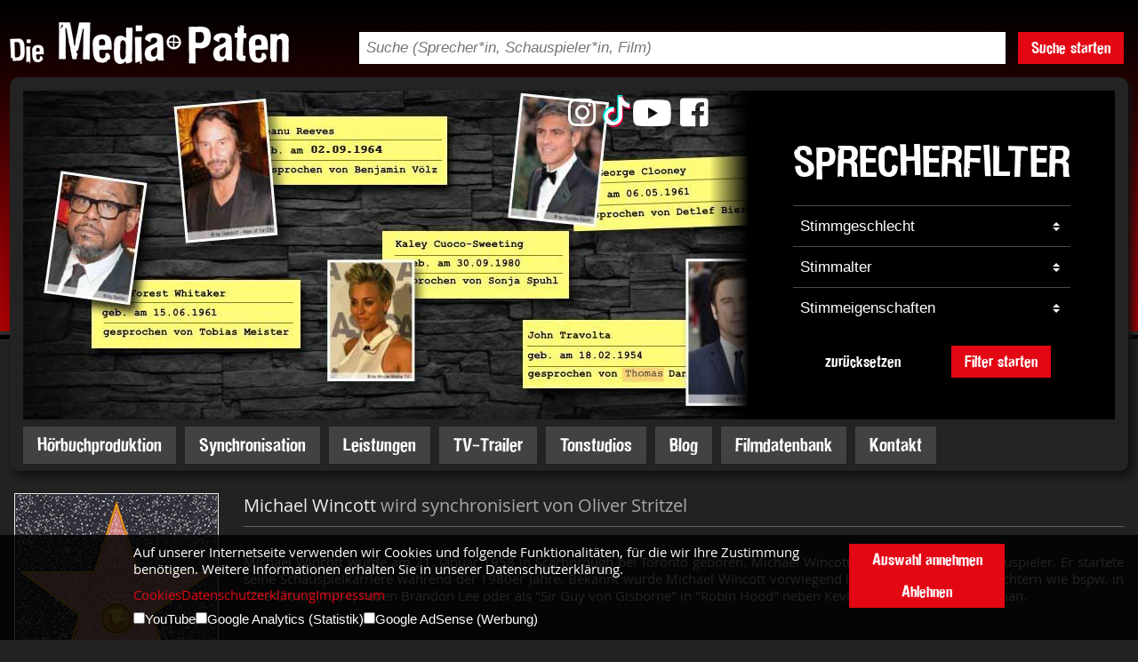

--- FILE ---
content_type: text/html;charset=utf-8
request_url: https://www.media-paten.com/sprecherkartei/bekannte-synchronsprecher/michael-wincott/
body_size: 14226
content:
<!DOCTYPE html>
<html>
  <head>
    
    
    <meta name="keywords" content="Michael Wincott">
    
    
    
    <title>Synchronsprecher von Michael Wincott buchen | Media-Paten.com</title>
    <meta name="description" content="Buchen Sie die Stimme von Michael Wincott für Ihren Markenauftritt. Mit den Stimmen aus unserer Sprecherkartei fallen Sie garantiert auf. Wir beraten Sie gern!">
    

    
    <meta http-equiv="Content-Type" content="text/html; charset=UTF-8">
    <meta name="viewport" content="width=device-width, initial-scale=1, maximum-scale=1">
    <meta name="Robots" content="index,follow">
    <meta http-equiv="Content-Security-Policy" content="default-src 'none'; script-src 'unsafe-eval' 'self' 'unsafe-inline' google-analytics.com https://ssl.google-analytics.com www.google-analytics.com; script-src-elem 'self' 'unsafe-inline' 'unsafe-eval' https://tpc.googlesyndication.com https://adservice.google.com https://partner.googleadservices.com https://pagead2.googlesyndication.com https://www.googletagmanager.com https://maps.googleapis.com; script-src-attr 'self' 'unsafe-inline' 'unsafe-eval'; style-src 'self'; style-src-elem 'self' 'unsafe-inline'; style-src-attr 'self' 'unsafe-inline'; img-src 'self' https://i.ytimg.com https://img.youtube.com https://pagead2.googlesyndication.com https://maps.gstatic.com https://maps.googleapis.com www.google-analytics.com https://www.google.com/ads/ga-audiences https://stats.g.doubleclick.net/r/collect https://image.tmdb.org data:; font-src 'self'; connect-src 'self' https://pagead2.googlesyndication.com https://region1.google-analytics.com region1.google-analytics.com https://api.themoviedb.org www.google-analytics.com https://ampcid.google.com https://stats.g.doubleclick.net/j/collect; media-src 'self' http://mediapaten.de http://www.media-paten.com; object-src 'self'; child-src 'self'; frame-src 'self' https://tpc.googlesyndication.com https://googleads.g.doubleclick.net https://www.google.com youtube.com www.youtube.com www.youtube-nocookie.com youtube-nocookie.com; worker-src; form-action 'self'; upgrade-insecure-requests; block-all-mixed-content; base-uri 'self'; manifest-src 'self';">


<link rel="stylesheet" href="/static/mprd/jquery/uitheme/jquery-ui.min.css" type="text/css" media="screen">
    <link rel="stylesheet" href="/static/mprd/jquery/uitheme/jquery-ui.structure.min.css" type="text/css" media="screen">
    <link rel="stylesheet" href="/static/mprd/jquery/uitheme/jquery-ui.theme.min.css" type="text/css" media="screen">
    <link rel="stylesheet" href="/static/mprd/jquery/multiselect/jquery.multiselect.css" type="text/css" media="screen">
    <link rel="stylesheet" href="/static/mprd/jquery/fancybox/jquery.fancybox.css" type="text/css" media="screen">
    <link rel="stylesheet" href="/static/mprd/jquery/select2/select2.css" type="text/css" media="screen">
    <link rel="stylesheet" href="/static/mprd/jquery/validierung/validationEngine.jquery.css" type="text/css" media="screen">

    <script type="text/javascript" src="/static/mprd/jquery/jquery-1.10.2.min.js"></script>
    <script type="text/javascript" src="/static/mprd/jquery/jquery-ui-1.10.3.custom.min.js"></script>
    <script type="text/javascript" src="/static/mprd/jquery/fancybox/jquery.fancybox.pack.js"></script>
    <script type="text/javascript" src="/static/mprd/jquery/multiselect/jquery.multiselect.min.js"></script>
    <script type="text/javascript" src="/static/mprd/jquery/validierung/jquery.validationEngine-de.js"></script>
    <script type="text/javascript" src="/static/mprd/jquery/validierung/jquery.validationEngine.js"></script>
    <script type="text/javascript" src="/static/mprd/jquery/select2/select2.min.js"></script>
    
    <script type="text/javascript" src="/static/mprd/tippyjs/popper.min.js"></script>
    <script type="text/javascript" src="/static/mprd/tippyjs/tippy-bundle.umd.min.js"></script>
    
    <script type="text/javascript">
      $(document).ready(function(){
      
      	tippy('.tooltip', { });
      
        $('#consent-banner-spacer').css('height', $('#consent-banner').height()+20+"px");
        $(window).on('resize', function(){
          $('#consent-banner-spacer').css('height', $('#consent-banner').height()+20+"px");
        });

      
        $('select.sel2').select2({
          //minimumResultsForSearch: -1
          dropdownCssClass : 'no-search'
        });
        $("#sel-sb").multiselect({
          header: false,
          //header: 'bitte maximal 3 auswählen',
          selectedList: 3,
          selectedList: 1,
          noneSelectedText: 'Stimmeigenschaften',
          //selectedText: 'Stimmbeschreibung'
					selectedText: function(numChecked, numTotal, checkedItems){
            
            var selText = '';
            
            for(var i=0; i<checkedItems.length; i++){
            	if(selText!=""){ selText = selText + ', '; }
              selText = selText  +checkedItems[i].title;
            	
            }
            
            //console.log(selText);
            
            //return numChecked + ' ausgewählt';
            return selText;
          },
          click: function(e){
              if( $(this).multiselect("widget").find("input:checked").length > 1 ){
                  //warning.addClass("error").removeClass("success").html("You can only check two checkboxes!");
                  return false;
              } else {
                  //warning.addClass("success").removeClass("error").html("Check a few boxes.");
              }
          }
          
        });
        
        $('#header-suche').click(function(){
          if($('#header-suche-form').hasClass('open')){
            $('#header-suche-form').slideUp( "slow" );
            $('#header-suche-form').removeClass('open')
          }else{
            $('#header-suche-form').slideDown( "slow" );
            $('#header-suche-form').addClass('open')
          }

        });
        
        $('#menu-button').click(function(){
          if($('#mobile-navigation').hasClass('open')){
            $('#mobile-navigation').removeClass('open');
            setTimeout(function(){
              $('#siteoverlay').hide();
              $('#nav-close-button').hide();
              $('body').removeClass('hide-overflow');
            }, 550);
          }else{
            $('body').addClass('hide-overflow');
            $('#siteoverlay').show();
            $('#nav-close-button').show();
            $('#mobile-navigation').addClass('open');
          }
        });
        
        $('#siteoverlay').click(function(){
          if($('#mobile-navigation').hasClass('open')){
            $('#mobile-navigation').removeClass('open');
          }
          setTimeout(function(){
            $('#siteoverlay').hide();
            $('#nav-close-button').hide();
            $('body').removeClass('hide-overflow');
          }, 550);
        });
        
        
        
        $(".showsub1").click(function(){
          if($(this).find('i').hasClass('fa-caret-up')){
            $(this).find('i').removeClass('fa-caret-up').addClass('fa-caret-down');
            $(this).parent().find('ul.mnavul1').stop().fadeTo(200,1,function(){ $(this).css({display: "none"}); });
          }else{
            $(this).find('i').removeClass('fa-caret-down').addClass('fa-caret-up');
            $(this).parent().find('ul.mnavul1').stop().fadeTo(200,1,function(){ $(this).css({display: "block"}); });
          }
        });
        $(".showsub2").click(function(){
          if($(this).find('i').hasClass('fa-caret-up')){
            $(this).find('i').removeClass('fa-caret-up').addClass('fa-caret-down');
            $(this).parent().find('ul.mnavul2').stop().fadeTo(200,1,function(){ $(this).css({display: "none"}); });
          }else{
            $(this).find('i').removeClass('fa-caret-down').addClass('fa-caret-up');
            $(this).parent().find('ul.mnavul2').stop().fadeTo(200,1,function(){ $(this).css({display: "block"}); });
          }
        });
        $(".showsub3").click(function(){
          if($(this).find('i').hasClass('fa-caret-up')){
            $(this).find('i').removeClass('fa-caret-up').addClass('fa-caret-down');
            $(this).parent().find('ul.mnavul3').stop().fadeTo(200,1,function(){ $(this).css({display: "none"}); });
          }else{
            $(this).find('i').removeClass('fa-caret-down').addClass('fa-caret-up');
            $(this).parent().find('ul.mnavul3').stop().fadeTo(200,1,function(){ $(this).css({display: "block"}); });
          }
        });

        
      });
      
      function checkCookies(aktion){
        var today = new Date();
        var expire = new Date();
        expire.setTime(today.getTime() + 3600000*24*730);
        document.cookie = "cookie_opt_in=true;expires="+expire.toGMTString()+";path=/";
        if(aktion==='all'){
          document.cookie = "cookie_opt_in_yt=true;expires="+expire.toGMTString()+";path=/";
          document.cookie = "cookie_opt_in_ga=true;expires="+expire.toGMTString()+";path=/";
          document.cookie = "cookie_opt_in_gads=true;expires="+expire.toGMTString()+";path=/";
        }
        if(aktion==='selected'){
          if($('#cbyt').prop('checked')){
            document.cookie = "cookie_opt_in_yt=true;expires="+expire.toGMTString()+";path=/";
          }
          if($('#cbga').prop('checked')){
            document.cookie = "cookie_opt_in_ga=true;expires="+expire.toGMTString()+";path=/";
          }
          if($('#cbgads').prop('checked')){
            document.cookie = "cookie_opt_in_gads=true;expires="+expire.toGMTString()+";path=/";
          }
        }
        location.reload();
      }
      
      function cookieAllowYouTube(){
        var today = new Date();
        var expire = new Date();
        expire.setTime(today.getTime() + 3600000*24*730);
        document.cookie = "cookie_opt_in_yt=true;expires="+expire.toGMTString()+";path=/";
        location.reload();
      }
      
      function resetSprecherfilter(){
      	document.sprecherfilter.g.selectedIndex=0;
        document.sprecherfilter.sa.selectedIndex=0;
        document.sprecherfilter.sb.selectedIndex=0;
      }
      
    </script>





    

    



    
    
    <link rel="stylesheet" type="text/css" href="/static/mprd/fontawesome-free-5.0.13/web-fonts-with-css/css/fontawesome-all.min.css">
<link rel="stylesheet" type="text/css" href="/static/mprd/fontawesome-free-6.2.0/css/brands.min.css">
<link rel="stylesheet" type="text/css" href="/css/mprd/179C1C3D2E2.css">
    <script src="/static/mprd/jquery/fitty.min.js"></script>
    <script type="text/javascript">
      $(document).ready(function() {
        
        
        $(".fbvideo").fancybox({
          maxWidth  : 800,
          maxHeight : 600,
          fitToView : true,
          autoSize  : false,
          closeClick  : false,
          openEffect  : 'none',
          closeEffect : 'none'
        });
        
      });
      
      var aktivID = '-1';
      var status = '-1';
      
      function togglePayer(id){
        if (id == aktivID){
          if(status == '1'){
            window["ap"+id].pause();
            window["ap"+id].currentTime=0;
            aktivID=-1;
            status=-1;
            $('#ap'+id).find('img').attr('src','/static/mprd/buttons/btn-audio-play.png');
          }
        }else{
          if(aktivID>-1){
            window["ap"+aktivID].pause();
            window["ap"+aktivID].currentTime=0;
            $('#ap'+aktivID).find('img').attr('src','/static/mprd/buttons/btn-audio-play.png');
            aktivID=-1;
            status=-1;
          }
          
          window["ap"+id].play();
          aktivID=id;
          status=1;
          $('#ap'+id).find('img').attr('src','/static/mprd/buttons/btn-audio-stop.png');
        }
      }
    </script>
  <link rel="stylesheet" type="text/css" href="/css/mprd/179C1C3D2D2.css?17F40E1CF47">
<link rel="stylesheet" type="text/css" media="screen and (min-width: 1000px) and (max-width: 1300px)" href="/css/mprd/179C1C3D2E5.css">
<link rel="stylesheet" type="text/css" media="screen and (min-width: 765px) and (max-width: 999px)" href="/css/mprd/179C1C3D2E8.css">
<link rel="stylesheet" type="text/css" media="screen and (min-width: 0px) and (max-width: 764px)" href="/css/mprd/179C1C3D2EB.css">
</head>
  <body id="smallheader">
    <div id="head-mobile">
  <div id="head-mobile-nav">
    <div id="menu-button"><i class="fas fa-bars"></i></div>
  </div>
  <div id="head-mobile-logo">
    <a href="https://www.media-paten.com/"><img src="/static/mprd/logo.png" alt="Logo"></a>
  </div>
  <div id="head-mobile-socialmedia">
    <a href="https://www.youtube.com/channel/UC6iZK1Pt7h8r1iGDoyxmnWA" target="_blank"><i class="fab fa-youtube fa-fw"></i></a>
    <a href="https://www.facebook.com/sprecheragentur" target="_blank"><i class="fab fa-facebook-square fa-fw"></i></a>
    <a href="https://www.instagram.com/mediapaten/" target="_blank"><i class="fab fa-instagram fa-fw"></i></a>
  </div>
</div>

<div id="suche-mobile">
  <form action="/filmdatenbank/" method="GET">
    <input type="text" name="suchString" placeholder="Suche (Sprecher, Schauspieler, Film)">
    <button type="submit"><i class="fas fa-search"></i></button>
  </form>
</div>

<div id="mobile-navigation">
  <div id="nav-content">
    <div id="mnav-body">
      <nav>
        <ul>
          <li class="mnavli0"><a class="manv0" href="https://www.media-paten.com">Startseite</a></li>
          
            <li class="mnavli0">
              <a class="manv0" href="/hoerbuchproduktion/">H&ouml;rbuchproduktion</a>
              
            </li>
          
            <li class="mnavli0">
              <a class="manv0" href="/synchronisation/">Synchronisation</a>
              
            </li>
          
            <li class="mnavli0">
              <a class="manv0" href="/leistungen/">Leistungen</a>
              <span class="show-sub-nav showsub1"><i class="fa fa-caret-down" aria-hidden="true"></i></span>
                <ul class="mnavul1">
                  
                    <li class="mnavli1">
                      <a class="manv1" href="/leistungen/sprachsynchronisation/">Synchronisation</a>
                      
                    </li>
                  
                    <li class="mnavli1">
                      <a class="manv1" href="/leistungen/hoerbuchproduktion/">H&ouml;rbuchproduktion</a>
                      
                    </li>
                  
                    <li class="mnavli1">
                      <a class="manv1" href="/leistungen/radiospot-produktion/">Radiospot Produktion </a>
                      
                    </li>
                  
                    <li class="mnavli1">
                      <a class="manv1" href="/leistungen/tv-trailer/">TV-Trailer</a>
                      
                    </li>
                  
                    <li class="mnavli1">
                      <a class="manv1" href="/leistungen/mastering-studio/">Mastering Studio</a>
                      
                    </li>
                  
                    <li class="mnavli1">
                      <a class="manv1" href="/leistungen/telefonansagen/">Telefonansagen</a>
                      
                    </li>
                  
                    <li class="mnavli1">
                      <a class="manv1" href="/leistungen/audio-guide/">Audio guide</a>
                      
                    </li>
                  
                    <li class="mnavli1">
                      <a class="manv1" href="/leistungen/spielelokalisation/">Spielelokalisation</a>
                      
                    </li>
                  
                    <li class="mnavli1">
                      <a class="manv1" href="/leistungen/ip-sprachuebertragung/">IP Sprach&uuml;bertragung </a>
                      
                    </li>
                  
                    <li class="mnavli1">
                      <a class="manv1" href="/leistungen/isdn-studio/">ISDN Studio</a>
                      
                    </li>
                  
                    <li class="mnavli1">
                      <a class="manv1" href="/leistungen/hoerfunkagentur/">H&ouml;rfunkagentur</a>
                      
                    </li>
                  
                    <li class="mnavli1">
                      <a class="manv1" href="/leistungen/marketingworkshop/">Marketing Workshop</a>
                      
                    </li>
                  
                    <li class="mnavli1">
                      <a class="manv1" href="/leistungen/sprechen-wie-die-profis/">Sprechen wie die Profis</a>
                      
                    </li>
                  
                    <li class="mnavli1">
                      <a class="manv1" href="/leistungen/homerecording-fuer-dummies/">Homerecording f&uuml;r Dummies</a>
                      
                    </li>
                  
                </ul>
              
            </li>
          
            <li class="mnavli0">
              <a class="manv0" href="/tv-trailer/">TV-Trailer</a>
              
            </li>
          
            <li class="mnavli0">
              <a class="manv0" href="/tonstudios/">Tonstudios</a>
              
            </li>
          
            <li class="mnavli0">
              <a class="manv0" href="/blog/">Blog</a>
              
            </li>
          
            <li class="mnavli0">
              <a class="manv0" href="/filmdatenbank/">Filmdatenbank</a>
              
            </li>
          
            <li class="mnavli0">
              <a class="manv0" href="/kontakt/">Kontakt</a>
              
            </li>
          
          <li class="mnavli0"><a class="manv0" href="/impressum/">Impressum</a></li>
          <li class="mnavli0"><a class="manv0" href="/datenschutzerklaerung/">Datenschutzerklärung</a></li>
        </ul>
        <div id="ios-menu-korrektur"></div>
      </nav>
    </div>
  </div>
</div>
<div id="siteoverlay"><div id="nav-close-button"><i class="fas fa-times"></i></div></div>
    <div id="wrap">
      <header>
  <div id="head-desktop">

    <div id="head-top">
  <div id="head-top-logo">
    <a href="https://www.media-paten.com/"><img src="/static/mprd/logo.png" alt="Logo"></a>
  </div>
  <div id="head-top-logo-trenner"></div>
  <div id="head-top-suche">
    <form action="/filmdatenbank/" method="GET">
      <div id="head-top-suche-flex">
        <div id="head-top-suche-feld">
          <input type="text" name="suchString" placeholder="Suche (Sprecher*in, Schauspieler*in, Film)">
        </div>
        <div id="head-top-suche-trenner"></div>
        <div id="head-top-suche-button">
          <button type="submit" class="mpbtn mpbtnred">Suche starten</button>
        </div>
      </div>
    </form>
  </div>
  <div id="head-top-language-trenner"></div>
  <div id="head-top-language">
    <div>
      <img src="/static/mprd/language-select.png" alt="">
    </div>
  </div>
</div>

    <div id="head-content" class="schatten btr btl bbl bbr">
      <div id="head-content-gala">
        
        
          <img src="https://www.media-paten.com/pic/14FF4DB57F0.jpg" id="head-content-gala-image" alt="">
        

        <div id="head-content-socialmedia">
  <a href="https://www.instagram.com/mediapaten/" target="_blank"><i class="fab fa-instagram fa-fw"></i></a>
  <a href="https://www.tiktok.com/@mediapaten" target="_blank"><img src="/static/mprd/logo-tiktok.png" alt=""></a>
  <a href="https://www.youtube.com/channel/UC6iZK1Pt7h8r1iGDoyxmnWA" target="_blank"><i class="fab fa-youtube fa-fw"></i></a>
  <a href="https://www.facebook.com/sprecheragentur" target="_blank"><i class="fab fa-facebook-square fa-fw"></i></a>
</div>
        <div id="head-content-filter">
  <div id="head-content-filter-verlauf"></div>
  <div id="head-content-filter-form">
    <h3>Sprecherfilter</h3>
    <form name="sprecherfilter" action="/sprecherkartei/bekannte-synchronsprecher/" method="">
    	<input type="hidden" name="bst1" value="">
      <input type="hidden" name="bst2" value="">
      <div class="filter-trennline"></div>
      <div class="filter-feld">
        <select name="g">
          <option value="">Stimmgeschlecht</option>
          <option value="m" >männlich</option>
          <option value="w" >weiblich</option>
        </select>
      </div>
      <div class="filter-trennline"></div>
      <div class="filter-feld">
        <select name="sa">
          <option value="">Stimmalter</option>
          
          
          
          <option value="13C48060245" >00-06</option>
          
          
          <option value="13C4808114B" >07-12</option>
          
          
          <option value="13C48084C42" >13-20</option>
          
          
          <option value="137A23F8852" >20-30</option>
          
          
          <option value="137A23F8853" >30-40</option>
          
          
          <option value="137A23F8854" >40-50</option>
          
          
          <option value="137A23F8855" >50-60</option>
          
          
          <option value="137A23F8856" >60-70</option>
          
          
          <option value="137A23F8857" >70 +</option>
          
        </select>
      </div>
      <div class="filter-trennline"></div>
      <div class="filter-feld">
        <select name="sb">
          <option value="">Stimmeigenschaften</option>
          
          
          
          <option value="137A23F8858" >fein</option>
          
          
          <option value="137A23F8859" >hell</option>
          
          
          <option value="137A23F885A" >jung</option>
          
          
          <option value="13925A05EBE" >klar</option>
          
          
          <option value="139441BA903" >kräftig</option>
          
          
          <option value="137A23F8865" >markant</option>
          
          
          <option value="137A23F885B" >mittel</option>
          
          
          <option value="137A23F885C" >rauchig</option>
          
          
          <option value="137A23F885D" >seriös</option>
          
          
          <option value="137A23F885E" >sinnlich</option>
          
          
          <option value="137A23F885F" >sonor</option>
          
          
          <option value="137A23F8860" >tief</option>
          
          
          <option value="137A23F8861" >voll</option>
          
          
          <option value="137A23F8862" >warm</option>
          
          
          <option value="137A23F8863" >weich</option>
          
          
          <option value="137A23F8864" >zart</option>
          
        </select>
      </div>

      <div id="filter-buttons">
        <button class="mpbtn mpbtnblack" onclick="resetSprecherfilter();">zurücksetzen</button>
        <button type="submit" class="mpbtn mpbtnred">Filter starten</button>
      </div>
    </form>
  </div>
</div><!-- /head-content-filter -->
      </div><!-- /head-content-gala -->
      <div id="head-content-navigation">
  <nav>
    <div id="nav-punkte">
      
        <a href="/hoerbuchproduktion/" class="mpbtn mpbtnnavi">H&ouml;rbuchproduktion</a>
      
        <a href="/synchronisation/" class="mpbtn mpbtnnavi">Synchronisation</a>
      
        <a href="/leistungen/" class="mpbtn mpbtnnavi">Leistungen</a>
      
        <a href="/tv-trailer/" class="mpbtn mpbtnnavi">TV-Trailer</a>
      
        <a href="/tonstudios/" class="mpbtn mpbtnnavi">Tonstudios</a>
      
        <a href="/blog/" class="mpbtn mpbtnnavi">Blog</a>
      
        <a href="/filmdatenbank/" class="mpbtn mpbtnnavi">Filmdatenbank</a>
      
        <a href="/kontakt/" class="mpbtn mpbtnnavi">Kontakt</a>
      
    </div>
  </nav>
</div><!-- /head-content-navigation -->
    </div><!-- /head-content -->
  </div><!-- /head-desktop -->
</header>

      <div id="header-suche-form">
  <form name="headsearch" action="/filmdatenbank/">
    <div id="head-search-tbl">
      <div id="head-search-text">
        <input type="text" name="suchString" value="" placeholder="Suchbegriff">
      </div>
      <div id="head-search-submit" onclick="document.headsearch.submit();">
        <img src="/static/mprd/suche-senden.png" alt="">
      </div>
    </div>
  </form>
</div>
      <div id="inhalt" class="sprecherdetails">
        <div id="text">
          <div class="abstand-links">
            
            
            
            
            
            
              <div class="backlink"><a href="/sprecherkartei/bekannte-synchronsprecher/">Synchronsprecher und Synchronstimmen</a></div>
            
            
            
            
            
            
              <div id="sync-info" class="big-picture">

                <div class="flex-pic-text">

                  <div class="flex-pic">
                    <div id="sync-info-sp-bild">
                      
                        
                            <img src="/static/mprd/Platzhalter-Schauspieler.jpg" alt="">
                          
                      
                    </div>
                  </div>
                  <div class="flex-text">
                    <div id="sync-info-sp-right">
                      <h1 id="sync-info-sp-info">
                        <span style="color: #ebebeb;">Michael Wincott</span> wird synchronisiert von 
                        Oliver Stritzel
                      </h1>
                      
                        <div id="sync-sprecher-info-text">Michael Wincott wurde am 21. Januar 1958 in Scarborough bei Toronto geboren. Michael Wincott ist ein kanadischer Schauspieler. Er startete seine Schauspielkarriere während der 1980er Jahre. Bekannt wurde Michael Wincott vorwiegend in den Rollen von Bösewichtern wie bspw. in &quot;The Crow&quot; (1994) neben Brandon Lee oder als &quot;Sir Guy von Gisborne&quot; in &quot;Robin Hood&quot; neben Kevin Costner und Alan Rickman.</div>
                      
                    </div>
                  </div>

                </div>
              </div>
              <div class="trenn-linie" style="margin-bottom: 20px;"></div>
            
            
            <div id="sprecher">

              <div class="flex-pic-text">
                <div class="flex-pic">
                  <div id="sprecher-bild">
                    <!--  -->
                    
                      <a href="/sprecherkartei/bekannte-synchronsprecher/oliver-stritzel/">
                        <img src="/sprecherkartei/bilder/bekannte-synchronsprecher/oliver-stritzel.jpg" width="255" alt="">
                      </a>
                    
                    <div style="clear: both;"></div>
                  </div>
                </div>
                <div class="flex-text">

                  
                   
                  <div id="sprecher-details">
                    
                    <div style="border-bottom: 1px solid #646464; margin-bottom: 18px;">
                      <div id="sprecher-name-gross" style="padding-bottom: 10px;">
                        <h2 style="font-size: 17pt; font-weight: normal; font-family: 'open_sans_regular',Arial, Helvetica, Sans-serif !important; margin-bottom: 0; padding-bottom: 0; border-bottom: 0;"><a href="/sprecherkartei/bekannte-synchronsprecher/oliver-stritzel/">Oliver Stritzel</a></h2>
                      </div>
                      <div id="sprecher-name-gross-flagge">
                        
                      </div>
                      <div style="clear: both;"></div>
                    </div>
                    
                    
                    
                    
                    
                    
                    
                    
                    
                      
                      <div id="sprecher-merken">
                        <a href="javascript:document.Artikel_14DD8035398.submit();">
                          <div id="btn-sprecher-merken" class="mpbtn mpbtnnavi mpbtnmeranf">Sprecher merken</div>
                        </a>
                        <form method="post" action="/sprecherkartei/anfrage/merken.act" name="Artikel_14DD8035398">
                          <input type="hidden" name="containerrecord" value="14DD7EA6105">
                          <input type="hidden" name="containertable" value="137BC5B096B">
                          <input type="hidden" name="artikelid" value="14DD7EA6105">
                          <input type="hidden" name="anzahl" value="1">
                          <input type="hidden" name="tab" value="bekannt">
                          <input type="hidden" name="url" value="/sprecherkartei/bekannte-synchronsprecher/oliver-stritzel/">
                          <input type="hidden" name="bst1" value="">
                          <input type="hidden" name="bst2" value="">
                          <input type="hidden" name="g" value="">
                          <input type="hidden" name="sa" value="">
                          <input type="hidden" name="sp" value="">
                          <input type="hidden" name="sb" value="">
                          <input type="hidden" name="d" value="">
                          <input type="hidden" name="a" value="">
                          <input type="hidden" name="e" value="">
                          <input type="hidden" name="sg" value="">
                        </form>
                      </div>
                      <div id="sprecher-anfragen">
                        <a href="javascript:document.Artikel_14DD8035398_direkt.submit();">
                          <div id="btn-sprecher-anfragen" class="mpbtn mpbtnnavi mpbtnmeranf">Sprecher anfragen</div>
                        </a>
                        <form method="post" action="/sprecherkartei/anfrage/anfrage.act" name="Artikel_14DD8035398_direkt">
                          <input type="hidden" name="containerrecord" value="14DD7EA6105">
                          <input type="hidden" name="containertable" value="137BC5B096B">
                          <input type="hidden" name="artikelid" value="14DD7EA6105">
                          <input type="hidden" name="anzahl" value="1">
                        </form>
                      </div>
                      
                      <div style="clear: left;"></div>
                    
                    
                     
 
 
 
    <script type="text/javascript">
      var ap=new Array(6);
      $(document).ready(function(){
        
        
        
        
        
        
          window["ap"+"11220"]=new Audio('/static/media-paten/sprecher/1122_06.mp3');
          window["ap"+"11220"].preload="none";
        
        
        
        
      });
    </script>
 
 

		<div id="sprecher-proben">
      
      <div class="sprecher-proben-headline">Hörproben:</div>
      
      
      
      
      
      
      
      
      
      
      
      
      <div class="sprecher-probe">
        <div class="sprecher-probe-inner">
          <div class="sprecher-probe-play">
            <div id="ap11220" onclick="togglePayer('11220')"><img src="/static/mprd/buttons/btn-audio-play.png" alt=""></div>
          </div>
          <div class="sprecher-probe-text">Mix</div>
          <div style="clear: both;"></div>
        </div>
      </div>
      
      
      
      
      
			
      <div style="clear: both;"></div>
      
    </div>
 
    
                  </div><!-- /sprecher-details -->

                </div>
              </div>

              
              
              
              
              
              
              <!-- anzVideos: 0 -->
              
              
              

              <!-- Werbung mobile -->
              
              <div id="mphinweis">
                
                  <div id="mphinweis-titel">Unser Hörbuchtipp des Monats</div>
                  <div id="mphinweis-bild"><a href="https://linktr.ee/MPVerlag1" target="_blank" alt="Klugscheißer Royale"><img src="/pic/17F07E4A3BF.jpg"  alt=""></a></div>
                
              </div>
                            

              <div id="sprecher-eigenschaften">
                
                
                <div class="disp-table" id="tbl-eigenschaften">
                  <div class="disp-tr">
                    <div class="disp-td" id="tbl-stimmalter"><span class="tbl-titel">Stimmalter</span></div>
                    <div class="disp-td" id="tbl-trenner1"></div>
                    <div class="disp-td" id="tbl-stimmbeschreibung"><span class="tbl-titel">Stimmbeschreibung</span></div>
                    <div class="disp-td" id="tbl-trenner2"></div>
                    <div class="disp-td" id="tbl-einsatzbereiche"><span class="tbl-titel">Einsatzbereiche</span></div>
                  </div>
                  <div class="disp-tr">
                    <div class="disp-td">
                      
                      
                      
                        30-40<br>
                      
                        40-50<br>
                      
                      
                      
                      
                    </div>
                    <div class="disp-td"></div>
                    <div class="disp-td">
                      
                      
                      
                        mittel&nbsp;&nbsp;
                      
                        seriös&nbsp;&nbsp;
                      
                        voll&nbsp;&nbsp;
                      
                        warm&nbsp;&nbsp;
                      
                        markant&nbsp;&nbsp;
                      
                        kräftig&nbsp;&nbsp;
                      
                      
                      
                      
                    </div>
                    <div class="disp-td"></div>
                    <div class="disp-td">
                      
                      
                      
                        Dokumentation&nbsp;&nbsp;
                      
                        Film&nbsp;&nbsp;
                      
                        Hörbuch / Hörspiel&nbsp;&nbsp;
                      
                        Industriefilm&nbsp;&nbsp;
                      
                        Moderation&nbsp;&nbsp;
                      
                        Multimedia&nbsp;&nbsp;
                      
                        Rundfunk&nbsp;&nbsp;
                      
                        TV&nbsp;&nbsp;
                      
                        Funk &amp; TV Werbung&nbsp;&nbsp;
                      
                        Games&nbsp;&nbsp;
                      
                      
                      
                      
                    </div>
                  </div>
                </div>
              
              </div>






              <!--<div class="sprecher-titel">Besonderes</div>--><div id="sprecher-besonderes"><p style="text-align: justify;">Oliver Stritzel wurde am 9. M&auml;rz 1957 in West-Berlin geboren. Der Schauspieler, Synchronsprecher und Grimme-Preistr&auml;ger&nbsp;Stritzel war zuerst an der Freien Volksb&uuml;hne Berlin und am St&auml;dtischen Theater Bonn engagiert, bevor er in Wolfgang Peteresens "Das Boot" (1981) seine Filmkarriere begann. Es folgte die Rolle des Landpolizisten Kalle K&uuml;ppers im Polizeiruf 110 des WDR, mit der Oliver Stritzel einem breiten Publikum bekannt wurde. Somit &uuml;bernimmt er immer wieder neue Rollen in unterschiedlichen deutschen Fernsehserien wie &bdquo;SOKO Leipzig&ldquo;, &bdquo;Das Traumschiff&ldquo; oder Notruf Hafenkante. Als Synchronsprecher kennt man ihn als Stimme von Phillip Seymour Hoffmann, Michael Wincott und neuerdings auch mal Eddie Murphy. In &bdquo;Dead Man Walking&ldquo; lieh er Sean Penn seine Stimme. Besucher der Karl-May-Spiele in Bad Segeberg konnten 2016 Oliver Stritzel in der Rolle des Cornel Brinkley in &bdquo;Der Schatz im Silbersee&ldquo; sehen.</p></div>
              
              <div class="sprecher-titel titel-red">Michael Wincott</div>
              <div class="trenn-linie"></div>
              <div class="sprecher-schauspieler">
                
                
                  <div>wird außerdem von folgenden Sprechern synchronisiert:</div>
                  
                  <div class="eintrags-liste-left-solo">
                    <ul class="eintrags-liste eintrags-liste-v2">
                      
                        
                        
                        


                        
                        

                        


                        <li>
                          <div class="liste-eintrag">
                            <div class="liste-eintrag-bild">
                              <a href="/sprecherkartei/bekannte-synchronsprecher/detlef-bierstedt/">
                                <img src="/sprecherkartei/bilder/bekannte-synchronsprecher/detlef-bierstedt.jpg" width="40" height="40" alt="">
                              </a>
                            </div>
                            


  <script type="text/javascript">
    $(document).ready(function() {
      
        window["ap"+"081"]=new Audio('/static/media-paten/sprecher/08_06.mp3');
        window["ap"+"081"].preload="none";
        window["ap"+"081"].addEventListener("ended", audioEnded, false);
      
    });
  </script>
  <div class="liste-eintrag-audio">
    <div class="liste-eintrag-audio-button" onclick="playAudio('081');" id="liste_sound_081">
      <i class="fas fa-fw fa-play"></i>
    </div>
  </div>
  
 
                            <div class="liste-eintrag-name">
                              <a href="/sprecherkartei/bekannte-synchronsprecher/detlef-bierstedt/">
                                Detlef Bierstedt
                              </a>
                            </div>

                            <div class="liste-eintrag-anfrage-merken">
                              <div class="liste-merken tooltip merkbtn" data-merken-id="137A2626579" data-merken-index="" data-tippy-content="Sprecher merken"><i class="far fa-star "></i></div>
                              <div class="liste-anfragen tooltip" data-tippy-content="Sprecher anfragen" onclick="document.Artikel_137A2626579_direkt.submit();"><i class="far fa-envelope"></i></div>
                            </div>


                            <div class="liste-eintrag-mobile-menu">
                              <div class="liste-eintrag-mobile-menu-button">
                                <i class="fas fa-bars"></i>
                              </div>
                              <div class="liste-eintrag-mobile-menu-content">
                                <div class="liste-eintrag-mobile-menu-content-close"><i class="fas fa-times"></i></div>
                                <div class="liste-eintrag-mobile-menu-content-merken merkbtn" data-merken-id="137A2626579" data-merken-index=""><i class="far fa-star "></i> Sprecher merken</div>
                                <div class="liste-eintrag-mobile-menu-content-anfragen">
                                  <div onclick="document.Artikel_137A2626579_direkt.submit();"><i class="far fa-envelope"></i> Sprecher anfragen</div>
                                </div>
                                <div class="liste-eintrag-mobile-menu-content-details">
                                  <a href="/sprecherkartei/bekannte-synchronsprecher/detlef-bierstedt/">
                                    <i class="fas fa-user"></i> Details anzeigen
                                  </a>
                                </div>
                                


  <div class="liste-eintrag-mobile-menu-content-play" onclick="playAudio('081');" id="menu_sound_081"><i class="fas fa-fw fa-play"></i> Demo abspielen</div>
  
 
                              </div>
                            </div>


                          </div>

                          <form method="post" action="/sprecherkartei/anfrage/anfrage.act" name="Artikel_137A2626579_direkt" style="display: none;">
                            <input type="hidden" name="containerrecord" value="137A2626579">
                            <input type="hidden" name="containertable" value="137BC5B096B">
                            <input type="hidden" name="artikelid" value="137A2626579">
                            <input type="hidden" name="anzahl" value="1">
                          </form>

                        </li>

                      
                        
                        
                        


                        
                        

                        


                        <li>
                          <div class="liste-eintrag">
                            <div class="liste-eintrag-bild">
                              <a href="/sprecherkartei/bekannte-synchronsprecher/manfred-lehmann/">
                                <img src="/sprecherkartei/bilder/bekannte-synchronsprecher/manfred-lehmann.jpg" width="40" height="40" alt="">
                              </a>
                            </div>
                            


  <script type="text/javascript">
    $(document).ready(function() {
      
        window["ap"+"342"]=new Audio('/static/media-paten/sprecher/34_06.mp3');
        window["ap"+"342"].preload="none";
        window["ap"+"342"].addEventListener("ended", audioEnded, false);
      
    });
  </script>
  <div class="liste-eintrag-audio">
    <div class="liste-eintrag-audio-button" onclick="playAudio('342');" id="liste_sound_342">
      <i class="fas fa-fw fa-play"></i>
    </div>
  </div>
  
 
                            <div class="liste-eintrag-name">
                              <a href="/sprecherkartei/bekannte-synchronsprecher/manfred-lehmann/">
                                Manfred Lehmann
                              </a>
                            </div>

                            <div class="liste-eintrag-anfrage-merken">
                              <div class="liste-merken tooltip merkbtn" data-merken-id="137A2626599" data-merken-index="" data-tippy-content="Sprecher merken"><i class="far fa-star "></i></div>
                              <div class="liste-anfragen tooltip" data-tippy-content="Sprecher anfragen" onclick="document.Artikel_137A2626599_direkt.submit();"><i class="far fa-envelope"></i></div>
                            </div>


                            <div class="liste-eintrag-mobile-menu">
                              <div class="liste-eintrag-mobile-menu-button">
                                <i class="fas fa-bars"></i>
                              </div>
                              <div class="liste-eintrag-mobile-menu-content">
                                <div class="liste-eintrag-mobile-menu-content-close"><i class="fas fa-times"></i></div>
                                <div class="liste-eintrag-mobile-menu-content-merken merkbtn" data-merken-id="137A2626599" data-merken-index=""><i class="far fa-star "></i> Sprecher merken</div>
                                <div class="liste-eintrag-mobile-menu-content-anfragen">
                                  <div onclick="document.Artikel_137A2626599_direkt.submit();"><i class="far fa-envelope"></i> Sprecher anfragen</div>
                                </div>
                                <div class="liste-eintrag-mobile-menu-content-details">
                                  <a href="/sprecherkartei/bekannte-synchronsprecher/manfred-lehmann/">
                                    <i class="fas fa-user"></i> Details anzeigen
                                  </a>
                                </div>
                                


  <div class="liste-eintrag-mobile-menu-content-play" onclick="playAudio('342');" id="menu_sound_342"><i class="fas fa-fw fa-play"></i> Demo abspielen</div>
  
 
                              </div>
                            </div>


                          </div>

                          <form method="post" action="/sprecherkartei/anfrage/anfrage.act" name="Artikel_137A2626599_direkt" style="display: none;">
                            <input type="hidden" name="containerrecord" value="137A2626599">
                            <input type="hidden" name="containertable" value="137BC5B096B">
                            <input type="hidden" name="artikelid" value="137A2626599">
                            <input type="hidden" name="anzahl" value="1">
                          </form>

                        </li>

                      
                        
                        
                        


                        
                        

                        


                        <li>
                          <div class="liste-eintrag">
                            <div class="liste-eintrag-bild">
                              <a href="/sprecherkartei/bekannte-synchronsprecher/torsten-michaelis/">
                                <img src="/sprecherkartei/bilder/bekannte-synchronsprecher/torsten-michaelis.jpg" width="40" height="40" alt="">
                              </a>
                            </div>
                            


  <script type="text/javascript">
    $(document).ready(function() {
      
        window["ap"+"413"]=new Audio('/static/media-paten/sprecher/41_06.mp3');
        window["ap"+"413"].preload="none";
        window["ap"+"413"].addEventListener("ended", audioEnded, false);
      
    });
  </script>
  <div class="liste-eintrag-audio">
    <div class="liste-eintrag-audio-button" onclick="playAudio('413');" id="liste_sound_413">
      <i class="fas fa-fw fa-play"></i>
    </div>
  </div>
  
 
                            <div class="liste-eintrag-name">
                              <a href="/sprecherkartei/bekannte-synchronsprecher/torsten-michaelis/">
                                Torsten Michaelis
                              </a>
                            </div>

                            <div class="liste-eintrag-anfrage-merken">
                              <div class="liste-merken tooltip merkbtn" data-merken-id="137A26265A0" data-merken-index="" data-tippy-content="Sprecher merken"><i class="far fa-star "></i></div>
                              <div class="liste-anfragen tooltip" data-tippy-content="Sprecher anfragen" onclick="document.Artikel_137A26265A0_direkt.submit();"><i class="far fa-envelope"></i></div>
                            </div>


                            <div class="liste-eintrag-mobile-menu">
                              <div class="liste-eintrag-mobile-menu-button">
                                <i class="fas fa-bars"></i>
                              </div>
                              <div class="liste-eintrag-mobile-menu-content">
                                <div class="liste-eintrag-mobile-menu-content-close"><i class="fas fa-times"></i></div>
                                <div class="liste-eintrag-mobile-menu-content-merken merkbtn" data-merken-id="137A26265A0" data-merken-index=""><i class="far fa-star "></i> Sprecher merken</div>
                                <div class="liste-eintrag-mobile-menu-content-anfragen">
                                  <div onclick="document.Artikel_137A26265A0_direkt.submit();"><i class="far fa-envelope"></i> Sprecher anfragen</div>
                                </div>
                                <div class="liste-eintrag-mobile-menu-content-details">
                                  <a href="/sprecherkartei/bekannte-synchronsprecher/torsten-michaelis/">
                                    <i class="fas fa-user"></i> Details anzeigen
                                  </a>
                                </div>
                                


  <div class="liste-eintrag-mobile-menu-content-play" onclick="playAudio('413');" id="menu_sound_413"><i class="fas fa-fw fa-play"></i> Demo abspielen</div>
  
 
                              </div>
                            </div>


                          </div>

                          <form method="post" action="/sprecherkartei/anfrage/anfrage.act" name="Artikel_137A26265A0_direkt" style="display: none;">
                            <input type="hidden" name="containerrecord" value="137A26265A0">
                            <input type="hidden" name="containertable" value="137BC5B096B">
                            <input type="hidden" name="artikelid" value="137A26265A0">
                            <input type="hidden" name="anzahl" value="1">
                          </form>

                        </li>

                      
                        
                        
                        


                        
                        

                        


                        <li>
                          <div class="liste-eintrag">
                            <div class="liste-eintrag-bild">
                              <a href="/sprecherkartei/bekannte-synchronsprecher/jan-spitzer/">
                                <img src="/sprecherkartei/bilder/bekannte-synchronsprecher/jan-spitzer.jpg" width="40" height="40" alt="">
                              </a>
                            </div>
                            


  <script type="text/javascript">
    $(document).ready(function() {
      
        window["ap"+"1024"]=new Audio('/static/media-paten/sprecher/102_06.mp3');
        window["ap"+"1024"].preload="none";
        window["ap"+"1024"].addEventListener("ended", audioEnded, false);
      
    });
  </script>
  <div class="liste-eintrag-audio">
    <div class="liste-eintrag-audio-button" onclick="playAudio('1024');" id="liste_sound_1024">
      <i class="fas fa-fw fa-play"></i>
    </div>
  </div>
  
 
                            <div class="liste-eintrag-name">
                              <a href="/sprecherkartei/bekannte-synchronsprecher/jan-spitzer/">
                                Jan Spitzer
                              </a>
                            </div>

                            <div class="liste-eintrag-anfrage-merken">
                              <div class="liste-merken tooltip merkbtn" data-merken-id="137A26265C9" data-merken-index="" data-tippy-content="Sprecher merken"><i class="far fa-star "></i></div>
                              <div class="liste-anfragen tooltip" data-tippy-content="Sprecher anfragen" onclick="document.Artikel_137A26265C9_direkt.submit();"><i class="far fa-envelope"></i></div>
                            </div>


                            <div class="liste-eintrag-mobile-menu">
                              <div class="liste-eintrag-mobile-menu-button">
                                <i class="fas fa-bars"></i>
                              </div>
                              <div class="liste-eintrag-mobile-menu-content">
                                <div class="liste-eintrag-mobile-menu-content-close"><i class="fas fa-times"></i></div>
                                <div class="liste-eintrag-mobile-menu-content-merken merkbtn" data-merken-id="137A26265C9" data-merken-index=""><i class="far fa-star "></i> Sprecher merken</div>
                                <div class="liste-eintrag-mobile-menu-content-anfragen">
                                  <div onclick="document.Artikel_137A26265C9_direkt.submit();"><i class="far fa-envelope"></i> Sprecher anfragen</div>
                                </div>
                                <div class="liste-eintrag-mobile-menu-content-details">
                                  <a href="/sprecherkartei/bekannte-synchronsprecher/jan-spitzer/">
                                    <i class="fas fa-user"></i> Details anzeigen
                                  </a>
                                </div>
                                


  <div class="liste-eintrag-mobile-menu-content-play" onclick="playAudio('1024');" id="menu_sound_1024"><i class="fas fa-fw fa-play"></i> Demo abspielen</div>
  
 
                              </div>
                            </div>


                          </div>

                          <form method="post" action="/sprecherkartei/anfrage/anfrage.act" name="Artikel_137A26265C9_direkt" style="display: none;">
                            <input type="hidden" name="containerrecord" value="137A26265C9">
                            <input type="hidden" name="containertable" value="137BC5B096B">
                            <input type="hidden" name="artikelid" value="137A26265C9">
                            <input type="hidden" name="anzahl" value="1">
                          </form>

                        </li>

                      
                        
                        
                        


                        
                        

                        


                        <li>
                          <div class="liste-eintrag">
                            <div class="liste-eintrag-bild">
                              <a href="/sprecherkartei/bekannte-synchronsprecher/gerald-paradies/">
                                <img src="/sprecherkartei/bilder/bekannte-synchronsprecher/gerald-paradies.jpg" width="40" height="40" alt="">
                              </a>
                            </div>
                            


  <script type="text/javascript">
    $(document).ready(function() {
      
        window["ap"+"1045"]=new Audio('/static/media-paten/sprecher/104_06.mp3');
        window["ap"+"1045"].preload="none";
        window["ap"+"1045"].addEventListener("ended", audioEnded, false);
      
    });
  </script>
  <div class="liste-eintrag-audio">
    <div class="liste-eintrag-audio-button" onclick="playAudio('1045');" id="liste_sound_1045">
      <i class="fas fa-fw fa-play"></i>
    </div>
  </div>
  
 
                            <div class="liste-eintrag-name">
                              <a href="/sprecherkartei/bekannte-synchronsprecher/gerald-paradies/">
                                Gerald Paradies
                              </a>
                            </div>

                            <div class="liste-eintrag-anfrage-merken">
                              <div class="liste-merken tooltip merkbtn" data-merken-id="137A26265CA" data-merken-index="" data-tippy-content="Sprecher merken"><i class="far fa-star "></i></div>
                              <div class="liste-anfragen tooltip" data-tippy-content="Sprecher anfragen" onclick="document.Artikel_137A26265CA_direkt.submit();"><i class="far fa-envelope"></i></div>
                            </div>


                            <div class="liste-eintrag-mobile-menu">
                              <div class="liste-eintrag-mobile-menu-button">
                                <i class="fas fa-bars"></i>
                              </div>
                              <div class="liste-eintrag-mobile-menu-content">
                                <div class="liste-eintrag-mobile-menu-content-close"><i class="fas fa-times"></i></div>
                                <div class="liste-eintrag-mobile-menu-content-merken merkbtn" data-merken-id="137A26265CA" data-merken-index=""><i class="far fa-star "></i> Sprecher merken</div>
                                <div class="liste-eintrag-mobile-menu-content-anfragen">
                                  <div onclick="document.Artikel_137A26265CA_direkt.submit();"><i class="far fa-envelope"></i> Sprecher anfragen</div>
                                </div>
                                <div class="liste-eintrag-mobile-menu-content-details">
                                  <a href="/sprecherkartei/bekannte-synchronsprecher/gerald-paradies/">
                                    <i class="fas fa-user"></i> Details anzeigen
                                  </a>
                                </div>
                                


  <div class="liste-eintrag-mobile-menu-content-play" onclick="playAudio('1045');" id="menu_sound_1045"><i class="fas fa-fw fa-play"></i> Demo abspielen</div>
  
 
                              </div>
                            </div>


                          </div>

                          <form method="post" action="/sprecherkartei/anfrage/anfrage.act" name="Artikel_137A26265CA_direkt" style="display: none;">
                            <input type="hidden" name="containerrecord" value="137A26265CA">
                            <input type="hidden" name="containertable" value="137BC5B096B">
                            <input type="hidden" name="artikelid" value="137A26265CA">
                            <input type="hidden" name="anzahl" value="1">
                          </form>

                        </li>

                      
                        
                        
                        


                        
                        

                        


                        <li>
                          <div class="liste-eintrag">
                            <div class="liste-eintrag-bild">
                              <a href="/sprecherkartei/bekannte-synchronsprecher/jacques-breuer/">
                                <img src="/sprecherkartei/bilder/bekannte-synchronsprecher/jacques-breuer.jpg" width="40" height="40" alt="">
                              </a>
                            </div>
                            

  
 
                            <div class="liste-eintrag-name">
                              <a href="/sprecherkartei/bekannte-synchronsprecher/jacques-breuer/">
                                Jacques Breuer
                              </a>
                            </div>

                            <div class="liste-eintrag-anfrage-merken">
                              <div class="liste-merken tooltip merkbtn" data-merken-id="14EFE6DDCBB" data-merken-index="" data-tippy-content="Sprecher merken"><i class="far fa-star "></i></div>
                              <div class="liste-anfragen tooltip" data-tippy-content="Sprecher anfragen" onclick="document.Artikel_14EFE6DDCBB_direkt.submit();"><i class="far fa-envelope"></i></div>
                            </div>


                            <div class="liste-eintrag-mobile-menu">
                              <div class="liste-eintrag-mobile-menu-button">
                                <i class="fas fa-bars"></i>
                              </div>
                              <div class="liste-eintrag-mobile-menu-content">
                                <div class="liste-eintrag-mobile-menu-content-close"><i class="fas fa-times"></i></div>
                                <div class="liste-eintrag-mobile-menu-content-merken merkbtn" data-merken-id="14EFE6DDCBB" data-merken-index=""><i class="far fa-star "></i> Sprecher merken</div>
                                <div class="liste-eintrag-mobile-menu-content-anfragen">
                                  <div onclick="document.Artikel_14EFE6DDCBB_direkt.submit();"><i class="far fa-envelope"></i> Sprecher anfragen</div>
                                </div>
                                <div class="liste-eintrag-mobile-menu-content-details">
                                  <a href="/sprecherkartei/bekannte-synchronsprecher/jacques-breuer/">
                                    <i class="fas fa-user"></i> Details anzeigen
                                  </a>
                                </div>
                                

  
 
                              </div>
                            </div>


                          </div>

                          <form method="post" action="/sprecherkartei/anfrage/anfrage.act" name="Artikel_14EFE6DDCBB_direkt" style="display: none;">
                            <input type="hidden" name="containerrecord" value="14EFE6DDCBB">
                            <input type="hidden" name="containertable" value="137BC5B096B">
                            <input type="hidden" name="artikelid" value="14EFE6DDCBB">
                            <input type="hidden" name="anzahl" value="1">
                          </form>

                        </li>

                      
                        
                        
                        


                        
                        

                        


                        <li>
                          <div class="liste-eintrag">
                            <div class="liste-eintrag-bild">
                              <a href="/sprecherkartei/bekannte-synchronsprecher/oliver-siebeck/">
                                <img src="/sprecherkartei/bilder/bekannte-synchronsprecher/oliver-siebeck.jpg" width="40" height="40" alt="">
                              </a>
                            </div>
                            


  <script type="text/javascript">
    $(document).ready(function() {
      
        window["ap"+"13377"]=new Audio('/static/media-paten/sprecher/1337_06.mp3');
        window["ap"+"13377"].preload="none";
        window["ap"+"13377"].addEventListener("ended", audioEnded, false);
      
    });
  </script>
  <div class="liste-eintrag-audio">
    <div class="liste-eintrag-audio-button" onclick="playAudio('13377');" id="liste_sound_13377">
      <i class="fas fa-fw fa-play"></i>
    </div>
  </div>
  
 
                            <div class="liste-eintrag-name">
                              <a href="/sprecherkartei/bekannte-synchronsprecher/oliver-siebeck/">
                                Oliver Siebeck
                              </a>
                            </div>

                            <div class="liste-eintrag-anfrage-merken">
                              <div class="liste-merken tooltip merkbtn" data-merken-id="15B856CF52F" data-merken-index="" data-tippy-content="Sprecher merken"><i class="far fa-star "></i></div>
                              <div class="liste-anfragen tooltip" data-tippy-content="Sprecher anfragen" onclick="document.Artikel_15B856CF52F_direkt.submit();"><i class="far fa-envelope"></i></div>
                            </div>


                            <div class="liste-eintrag-mobile-menu">
                              <div class="liste-eintrag-mobile-menu-button">
                                <i class="fas fa-bars"></i>
                              </div>
                              <div class="liste-eintrag-mobile-menu-content">
                                <div class="liste-eintrag-mobile-menu-content-close"><i class="fas fa-times"></i></div>
                                <div class="liste-eintrag-mobile-menu-content-merken merkbtn" data-merken-id="15B856CF52F" data-merken-index=""><i class="far fa-star "></i> Sprecher merken</div>
                                <div class="liste-eintrag-mobile-menu-content-anfragen">
                                  <div onclick="document.Artikel_15B856CF52F_direkt.submit();"><i class="far fa-envelope"></i> Sprecher anfragen</div>
                                </div>
                                <div class="liste-eintrag-mobile-menu-content-details">
                                  <a href="/sprecherkartei/bekannte-synchronsprecher/oliver-siebeck/">
                                    <i class="fas fa-user"></i> Details anzeigen
                                  </a>
                                </div>
                                


  <div class="liste-eintrag-mobile-menu-content-play" onclick="playAudio('13377');" id="menu_sound_13377"><i class="fas fa-fw fa-play"></i> Demo abspielen</div>
  
 
                              </div>
                            </div>


                          </div>

                          <form method="post" action="/sprecherkartei/anfrage/anfrage.act" name="Artikel_15B856CF52F_direkt" style="display: none;">
                            <input type="hidden" name="containerrecord" value="15B856CF52F">
                            <input type="hidden" name="containertable" value="137BC5B096B">
                            <input type="hidden" name="artikelid" value="15B856CF52F">
                            <input type="hidden" name="anzahl" value="1">
                          </form>

                        </li>

                      
                    </ul>
                  </div>

                  
                
                <div style="padding-top: 20px;">
                
                  
                  
                  
                  
                  
                    
                    
                      
                    
                  
                    
                      
                    
                    
                  
                    
                      
                    
                    
                  
                    
                      
                    
                    
                  
                    
                      
                    
                    
                  
                    
                      
                    
                    
                  
                    
                      
                    
                    
                  
                    
                      
                    
                    
                  
                    
                      
                    
                    
                  
                    
                      
                    
                    
                  
                    
                      
                    
                    
                  
                    
                      
                    
                    
                  
                    
                      
                    
                    
                  
                    
                      
                    
                    
                  
                    
                      
                    
                    
                  
                    
                      
                    
                    
                  
                    
                      
                    
                    
                  
                    
                      
                    
                    
                  
                    
                      
                    
                    
                  
                    
                      
                    
                    
                  
                    
                      
                    
                    
                  
                    
                      
                    
                    
                  
                    
                      
                    
                    
                  
                    
                      
                    
                    
                  
                    
                      
                    
                    
                  
                    
                      
                    
                    
                  
                    
                      
                    
                    
                  
                    
                      
                    
                    
                  
                    
                      
                    
                    
                  
                    
                      
                    
                    
                  
                    
                      
                    
                    
                  
                    
                      
                    
                    
                  
                    
                      
                    
                    
                  
                    
                      
                    
                    
                  
                    
                      
                    
                    
                  
                    
                      
                    
                    
                  
                    
                      
                    
                    
                  
                    
                      
                    
                    
                  
                    
                      
                    
                    
                  
                    
                      
                    
                    
                  
                  
                  <div id="deutsche-stimme">
                    <p>
                      Die deutsche Stimme von Michael Wincott ist Oliver Stritzel.
                      
                      
                      Die Stimme von Oliver Stritzel können Sie bei der Sprecheragentur Media Paten buchen.
                      
                      
                      Oliver Stritzel synchronisiert außerdem folgende Hollywoodschauspieler: Gabriel Byrne, Sean Bean, Sean Penn, Kevin Bacon, Eddie Murphy, Laurence Fishburne, Daniel Craig, Samuel L. Jackson, Chris Noth, Stephen Lang, Brad Garrett, William Forsythe, Ron Perlman, Benicio Del Toro, Jeffrey Wright, Philip Seymour Hoffman, Michael Wincott, Terry Crews, Liam Neeson, Gary Sinise, Peter Stormare, Hugo Weaving, Lars Mikkelsen, Ray Stevenson, Mickey Rourke, Danny McBride, Will Arnett, Dylan Baker, Russell Crowe, Mark Hamill, Don Cheadle, Dave Bautista, Dwayne Johnson, Bryan Cranston, Thomas Haden Church, Josh Brolin, Christopher Lambert, Jack Davenport, Robert Patrick, Francois Cluzet.
                    </p>
                  </div>
                  
                </div>
              </div>
              
              <div class="sprecher-titel titel-red" style="padding-top: 25px;">Filmografie von Michael Wincott:</div>
              <div class="trenn-linie"></div>
              



<div>

<table cellpadding="0" cellspacing="0" id="filmtabelle">
  <tr id="filmtabelle-head">
    <td class="ftbl-film">Film</td>
    <td class="ftbl-inner-abstand">&nbsp;</td>
    <td class="ftbl-rolle">Rolle</td>
    <td class="ftbl-inner-abstand">&nbsp;</td>
    <td class="ftbl-sprecher"><span id="ftblsp-desktop">Synchronsprecher</span><span id="ftblsp-mobile">Synchronspr.</span></td>
  </tr>
  <!--<tr class="filmtabelle-trennlinie">
    <td colspan="5"><div></div></td>
  </tr>-->

  <tr class="ftbl-trenner ">
    <td colspan="5"><div></div></td>
  </tr>
  <tr class="filmtabelle-daten ">
    <td class="ftbl-film"><div class="data-abstand"><a href="/sprecherkartei/synchronsprecher-filme/Nope/"><span class="ftbl-titel-lang">Nope</span><span class="ftbl-titel-kurz">Nope</span></a></div></td>
    <td class="ftbl-inner-abstand"></td>
    <td class="ftbl-rolle"><div class="data-abstand">Antlers Holst</div></td>
    <td class="ftbl-inner-abstand"></td>
    <td class="ftbl-sprecher">
      <div class="data-abstand">
        
          <a href="/sprecherkartei/bekannte-synchronsprecher/oliver-stritzel/">
            <span>Oliver Stritzel</span>
          </a>
        
      </div>
    </td>
  </tr>

  <tr class="ftbl-trenner ">
    <td colspan="5"><div></div></td>
  </tr>
  <tr class="filmtabelle-daten ">
    <td class="ftbl-film"><div class="data-abstand"><a href="/sprecherkartei/synchronsprecher-filme/Ghost-in-the-Shell/"><span class="ftbl-titel-lang">Ghost in the Shell</span><span class="ftbl-titel-kurz">Ghost in the Shell</span></a></div></td>
    <td class="ftbl-inner-abstand"></td>
    <td class="ftbl-rolle"><div class="data-abstand">Dr. Osmund</div></td>
    <td class="ftbl-inner-abstand"></td>
    <td class="ftbl-sprecher">
      <div class="data-abstand">
        
          <a href="/sprecherkartei/bekannte-synchronsprecher/oliver-siebeck/">
            <span>Oliver Siebeck</span>
          </a>
        
      </div>
    </td>
  </tr>

  <tr class="ftbl-trenner ">
    <td colspan="5"><div></div></td>
  </tr>
  <tr class="filmtabelle-daten ">
    <td class="ftbl-film"><div class="data-abstand"><a href="/sprecherkartei/synchronsprecher-filme/Westworld-HBO/"><span class="ftbl-titel-lang">Westworld</span><span class="ftbl-titel-kurz">Westworld</span></a></div></td>
    <td class="ftbl-inner-abstand"></td>
    <td class="ftbl-rolle"><div class="data-abstand">alter Bill</div></td>
    <td class="ftbl-inner-abstand"></td>
    <td class="ftbl-sprecher">
      <div class="data-abstand">
        
          <a href="/sprecherkartei/bekannte-synchronsprecher/jan-spitzer/">
            <span>Jan Spitzer</span>
          </a>
        
      </div>
    </td>
  </tr>

  <tr class="ftbl-trenner ">
    <td colspan="5"><div></div></td>
  </tr>
  <tr class="filmtabelle-daten ">
    <td class="ftbl-film"><div class="data-abstand"><a href="/sprecherkartei/synchronsprecher-filme/Forsaken/"><span class="ftbl-titel-lang">Forsaken</span><span class="ftbl-titel-kurz">Forsaken</span></a></div></td>
    <td class="ftbl-inner-abstand"></td>
    <td class="ftbl-rolle"><div class="data-abstand">Gentleman Dave Turner</div></td>
    <td class="ftbl-inner-abstand"></td>
    <td class="ftbl-sprecher">
      <div class="data-abstand">
        
          <a href="/sprecherkartei/bekannte-synchronsprecher/oliver-siebeck/">
            <span>Oliver Siebeck</span>
          </a>
        
      </div>
    </td>
  </tr>

  <tr class="ftbl-trenner ">
    <td colspan="5"><div></div></td>
  </tr>
  <tr class="filmtabelle-daten ">
    <td class="ftbl-film"><div class="data-abstand"><a href="/sprecherkartei/synchronsprecher-filme/Knight-of-Cups/"><span class="ftbl-titel-lang">Knight of Cups</span><span class="ftbl-titel-kurz">Knight of Cups</span></a></div></td>
    <td class="ftbl-inner-abstand"></td>
    <td class="ftbl-rolle"><div class="data-abstand">Herb</div></td>
    <td class="ftbl-inner-abstand"></td>
    <td class="ftbl-sprecher">
      <div class="data-abstand">
        
          <a href="/sprecherkartei/bekannte-synchronsprecher/oliver-siebeck/">
            <span>Oliver Siebeck</span>
          </a>
        
      </div>
    </td>
  </tr>

  <tr class="ftbl-trenner ">
    <td colspan="5"><div></div></td>
  </tr>
  <tr class="filmtabelle-daten ">
    <td class="ftbl-film"><div class="data-abstand"><a href="/sprecherkartei/synchronsprecher-filme/24:-Live-Another-Day/"><span class="ftbl-titel-lang">24: Live Another Day</span><span class="ftbl-titel-kurz">24: Live Another Day</span></a></div></td>
    <td class="ftbl-inner-abstand"></td>
    <td class="ftbl-rolle"><div class="data-abstand">Adrian Cross</div></td>
    <td class="ftbl-inner-abstand"></td>
    <td class="ftbl-sprecher">
      <div class="data-abstand">
        
          <a href="/sprecherkartei/bekannte-synchronsprecher/oliver-stritzel/">
            <span>Oliver Stritzel</span>
          </a>
        
      </div>
    </td>
  </tr>

  <tr class="ftbl-trenner ">
    <td colspan="5"><div></div></td>
  </tr>
  <tr class="filmtabelle-daten ">
    <td class="ftbl-film"><div class="data-abstand"><a href="/sprecherkartei/synchronsprecher-filme/Hitchcock/"><span class="ftbl-titel-lang">Hitchcock</span><span class="ftbl-titel-kurz">Hitchcock</span></a></div></td>
    <td class="ftbl-inner-abstand"></td>
    <td class="ftbl-rolle"><div class="data-abstand">Ed Gein</div></td>
    <td class="ftbl-inner-abstand"></td>
    <td class="ftbl-sprecher">
      <div class="data-abstand">
        
          <a href="/sprecherkartei/bekannte-synchronsprecher/oliver-stritzel/">
            <span>Oliver Stritzel</span>
          </a>
        
      </div>
    </td>
  </tr>

  <tr class="ftbl-trenner ">
    <td colspan="5"><div></div></td>
  </tr>
  <tr class="filmtabelle-daten ">
    <td class="ftbl-film"><div class="data-abstand"><a href="/sprecherkartei/synchronsprecher-filme/Inside-Hollywood/"><span class="ftbl-titel-lang">Inside Hollywood</span><span class="ftbl-titel-kurz">Inside Hollywood</span></a></div></td>
    <td class="ftbl-inner-abstand"></td>
    <td class="ftbl-rolle"><div class="data-abstand">Jeremy Brunell</div></td>
    <td class="ftbl-inner-abstand"></td>
    <td class="ftbl-sprecher">
      <div class="data-abstand">
        
          <a href="/sprecherkartei/bekannte-synchronsprecher/torsten-michaelis/">
            <span>Torsten Michaelis</span>
          </a>
        
      </div>
    </td>
  </tr>

  <tr class="ftbl-trenner ">
    <td colspan="5"><div></div></td>
  </tr>
  <tr class="filmtabelle-daten ">
    <td class="ftbl-film"><div class="data-abstand"><a href="/sprecherkartei/synchronsprecher-filme/Special-Unit-AT-13--Schachmatt/"><span class="ftbl-titel-lang">Special Unit AT 13 - Schachmatt</span><span class="ftbl-titel-kurz">Special Unit AT 13 - Schachmatt</span></a></div></td>
    <td class="ftbl-inner-abstand"></td>
    <td class="ftbl-rolle"><div class="data-abstand">Van Eyck</div></td>
    <td class="ftbl-inner-abstand"></td>
    <td class="ftbl-sprecher">
      <div class="data-abstand">
        
          <a href="/sprecherkartei/bekannte-synchronsprecher/oliver-stritzel/">
            <span>Oliver Stritzel</span>
          </a>
        
      </div>
    </td>
  </tr>

  <tr class="ftbl-trenner ">
    <td colspan="5"><div></div></td>
  </tr>
  <tr class="filmtabelle-daten ">
    <td class="ftbl-film"><div class="data-abstand"><a href="/sprecherkartei/synchronsprecher-filme/Monte-Cristo/"><span class="ftbl-titel-lang">Monte Cristo</span><span class="ftbl-titel-kurz">Monte Cristo</span></a></div></td>
    <td class="ftbl-inner-abstand"></td>
    <td class="ftbl-rolle"><div class="data-abstand">Armand Dorleac</div></td>
    <td class="ftbl-inner-abstand"></td>
    <td class="ftbl-sprecher">
      <div class="data-abstand">
        
          <a href="/sprecherkartei/bekannte-synchronsprecher/oliver-stritzel/">
            <span>Oliver Stritzel</span>
          </a>
        
      </div>
    </td>
  </tr>

  <tr class="ftbl-trenner hide-film-rolle">
    <td colspan="5"><div></div></td>
  </tr>
  <tr class="filmtabelle-daten hide-film-rolle">
    <td class="ftbl-film"><div class="data-abstand"><a href="/sprecherkartei/synchronsprecher-filme/Special-Unit-AT-13--Wettlauf-mit-dem-Tod/"><span class="ftbl-titel-lang">Special Unit AT 13 - Wettlauf mit dem Tod</span><span class="ftbl-titel-kurz">Special Unit AT 13 - Wettlauf mit dem Tod</span></a></div></td>
    <td class="ftbl-inner-abstand"></td>
    <td class="ftbl-rolle"><div class="data-abstand">Van Eyck</div></td>
    <td class="ftbl-inner-abstand"></td>
    <td class="ftbl-sprecher">
      <div class="data-abstand">
        
          <a href="/sprecherkartei/bekannte-synchronsprecher/oliver-stritzel/">
            <span>Oliver Stritzel</span>
          </a>
        
      </div>
    </td>
  </tr>

  <tr class="ftbl-trenner hide-film-rolle">
    <td colspan="5"><div></div></td>
  </tr>
  <tr class="filmtabelle-daten hide-film-rolle">
    <td class="ftbl-film"><div class="data-abstand"><a href="/sprecherkartei/synchronsprecher-filme/Der-Schatzplanet/"><span class="ftbl-titel-lang">Der Schatzplanet</span><span class="ftbl-titel-kurz">Der Schatzplanet</span></a></div></td>
    <td class="ftbl-inner-abstand"></td>
    <td class="ftbl-rolle"><div class="data-abstand">Scroop</div></td>
    <td class="ftbl-inner-abstand"></td>
    <td class="ftbl-sprecher">
      <div class="data-abstand">
        
          <a href="/sprecherkartei/bekannte-synchronsprecher/oliver-stritzel/">
            <span>Oliver Stritzel</span>
          </a>
        
      </div>
    </td>
  </tr>

  <tr class="ftbl-trenner hide-film-rolle">
    <td colspan="5"><div></div></td>
  </tr>
  <tr class="filmtabelle-daten hide-film-rolle">
    <td class="ftbl-film"><div class="data-abstand"><a href="/sprecherkartei/synchronsprecher-filme/Im-Netz-der-Spinne/"><span class="ftbl-titel-lang">Im Netz der Spinne</span><span class="ftbl-titel-kurz">Im Netz der Spinne</span></a></div></td>
    <td class="ftbl-inner-abstand"></td>
    <td class="ftbl-rolle"><div class="data-abstand">Gary Soneji</div></td>
    <td class="ftbl-inner-abstand"></td>
    <td class="ftbl-sprecher">
      <div class="data-abstand">
        
          <a href="/sprecherkartei/bekannte-synchronsprecher/detlef-bierstedt/">
            <span>Detlef Bierstedt</span>
          </a>
        
      </div>
    </td>
  </tr>

  <tr class="ftbl-trenner hide-film-rolle">
    <td colspan="5"><div></div></td>
  </tr>
  <tr class="filmtabelle-daten hide-film-rolle">
    <td class="ftbl-film"><div class="data-abstand"><a href="/sprecherkartei/synchronsprecher-filme/Bevor-es-Nacht-wird/"><span class="ftbl-titel-lang">Bevor es Nacht wird</span><span class="ftbl-titel-kurz">Bevor es Nacht wird</span></a></div></td>
    <td class="ftbl-inner-abstand"></td>
    <td class="ftbl-rolle"><div class="data-abstand">Heberto Zorilla Ochoa</div></td>
    <td class="ftbl-inner-abstand"></td>
    <td class="ftbl-sprecher">
      <div class="data-abstand">
        
          <a href="/sprecherkartei/bekannte-synchronsprecher/jacques-breuer/">
            <span>Jacques Breuer</span>
          </a>
        
      </div>
    </td>
  </tr>

  <tr class="ftbl-trenner hide-film-rolle">
    <td colspan="5"><div></div></td>
  </tr>
  <tr class="filmtabelle-daten hide-film-rolle">
    <td class="ftbl-film"><div class="data-abstand"><a href="/sprecherkartei/synchronsprecher-filme/Gunshy--Aus-Leidenschaft-zum-Moerder/"><span class="ftbl-titel-lang">Gunshy - Aus Leidenschaft zum Mörder</span><span class="ftbl-titel-kurz">Gunshy - Aus Leidenschaft zum Mörder</span></a></div></td>
    <td class="ftbl-inner-abstand"></td>
    <td class="ftbl-rolle"><div class="data-abstand">Frankie McGregor</div></td>
    <td class="ftbl-inner-abstand"></td>
    <td class="ftbl-sprecher">
      <div class="data-abstand">
        
          <span>Udo Schenk</span>
        
      </div>
    </td>
  </tr>

  <tr class="ftbl-trenner hide-film-rolle">
    <td colspan="5"><div></div></td>
  </tr>
  <tr class="filmtabelle-daten hide-film-rolle">
    <td class="ftbl-film"><div class="data-abstand"><a href="/sprecherkartei/synchronsprecher-filme/Metro--Verhandeln-ist-reine-Nervensache/"><span class="ftbl-titel-lang">Metro - Verhandeln ist reine Nervensache</span><span class="ftbl-titel-kurz">Metro - Verhandeln ist reine Nervensache</span></a></div></td>
    <td class="ftbl-inner-abstand"></td>
    <td class="ftbl-rolle"><div class="data-abstand">Michael Korda</div></td>
    <td class="ftbl-inner-abstand"></td>
    <td class="ftbl-sprecher">
      <div class="data-abstand">
        
          <a href="/sprecherkartei/bekannte-synchronsprecher/oliver-stritzel/">
            <span>Oliver Stritzel</span>
          </a>
        
      </div>
    </td>
  </tr>

  <tr class="ftbl-trenner hide-film-rolle">
    <td colspan="5"><div></div></td>
  </tr>
  <tr class="filmtabelle-daten hide-film-rolle">
    <td class="ftbl-film"><div class="data-abstand"><a href="/sprecherkartei/synchronsprecher-filme/alien-die-wiedergeburt/"><span class="ftbl-titel-lang">Alien - Die Wiedergeburt</span><span class="ftbl-titel-kurz">Alien - Die Wiedergeburt</span></a></div></td>
    <td class="ftbl-inner-abstand"></td>
    <td class="ftbl-rolle"><div class="data-abstand">Elgyn</div></td>
    <td class="ftbl-inner-abstand"></td>
    <td class="ftbl-sprecher">
      <div class="data-abstand">
        
          <span>Thomas Wolff</span>
        
      </div>
    </td>
  </tr>

  <tr class="ftbl-trenner hide-film-rolle">
    <td colspan="5"><div></div></td>
  </tr>
  <tr class="filmtabelle-daten hide-film-rolle">
    <td class="ftbl-film"><div class="data-abstand"><a href="/sprecherkartei/synchronsprecher-filme/Basquiat/"><span class="ftbl-titel-lang">Basquiat</span><span class="ftbl-titel-kurz">Basquiat</span></a></div></td>
    <td class="ftbl-inner-abstand"></td>
    <td class="ftbl-rolle"><div class="data-abstand">Rene Ricard</div></td>
    <td class="ftbl-inner-abstand"></td>
    <td class="ftbl-sprecher">
      <div class="data-abstand">
        
          <a href="/sprecherkartei/bekannte-synchronsprecher/gudo-hoegel/">
            <span>Gudo Hoegel</span>
          </a>
        
      </div>
    </td>
  </tr>

  <tr class="ftbl-trenner hide-film-rolle">
    <td colspan="5"><div></div></td>
  </tr>
  <tr class="filmtabelle-daten hide-film-rolle">
    <td class="ftbl-film"><div class="data-abstand"><a href="/sprecherkartei/synchronsprecher-filme/Strange-Days/"><span class="ftbl-titel-lang">Strange Days</span><span class="ftbl-titel-kurz">Strange Days</span></a></div></td>
    <td class="ftbl-inner-abstand"></td>
    <td class="ftbl-rolle"><div class="data-abstand">Philo Gant</div></td>
    <td class="ftbl-inner-abstand"></td>
    <td class="ftbl-sprecher">
      <div class="data-abstand">
        
          <a href="/sprecherkartei/bekannte-synchronsprecher/manfred-lehmann/">
            <span>Manfred Lehmann</span>
          </a>
        
      </div>
    </td>
  </tr>

  <tr class="ftbl-trenner hide-film-rolle">
    <td colspan="5"><div></div></td>
  </tr>
  <tr class="filmtabelle-daten hide-film-rolle">
    <td class="ftbl-film"><div class="data-abstand"><a href="/sprecherkartei/synchronsprecher-filme/Dead-Man/"><span class="ftbl-titel-lang">Dead Man</span><span class="ftbl-titel-kurz">Dead Man</span></a></div></td>
    <td class="ftbl-inner-abstand"></td>
    <td class="ftbl-rolle"><div class="data-abstand">Conway Twill</div></td>
    <td class="ftbl-inner-abstand"></td>
    <td class="ftbl-sprecher">
      <div class="data-abstand">
        
          <a href="/sprecherkartei/bekannte-synchronsprecher/jan-spitzer/">
            <span>Jan Spitzer</span>
          </a>
        
      </div>
    </td>
  </tr>

  <tr class="ftbl-trenner hide-film-rolle">
    <td colspan="5"><div></div></td>
  </tr>
  <tr class="filmtabelle-daten hide-film-rolle">
    <td class="ftbl-film"><div class="data-abstand"><a href="/sprecherkartei/synchronsprecher-filme/Panther/"><span class="ftbl-titel-lang">Panther</span><span class="ftbl-titel-kurz">Panther</span></a></div></td>
    <td class="ftbl-inner-abstand"></td>
    <td class="ftbl-rolle"><div class="data-abstand">Tynan</div></td>
    <td class="ftbl-inner-abstand"></td>
    <td class="ftbl-sprecher">
      <div class="data-abstand">
        
          <a href="/sprecherkartei/bekannte-synchronsprecher/detlef-bierstedt/">
            <span>Detlef Bierstedt</span>
          </a>
        
      </div>
    </td>
  </tr>

  <tr class="ftbl-trenner hide-film-rolle">
    <td colspan="5"><div></div></td>
  </tr>
  <tr class="filmtabelle-daten hide-film-rolle">
    <td class="ftbl-film"><div class="data-abstand"><a href="/sprecherkartei/synchronsprecher-filme/The-Crow--Die-Kraehe/"><span class="ftbl-titel-lang">The Crow - Die Krähe</span><span class="ftbl-titel-kurz">The Crow - Die Krähe</span></a></div></td>
    <td class="ftbl-inner-abstand"></td>
    <td class="ftbl-rolle"><div class="data-abstand">Top Dollar</div></td>
    <td class="ftbl-inner-abstand"></td>
    <td class="ftbl-sprecher">
      <div class="data-abstand">
        
          <a href="/sprecherkartei/bekannte-synchronsprecher/oliver-stritzel/">
            <span>Oliver Stritzel</span>
          </a>
        
      </div>
    </td>
  </tr>

  <tr class="ftbl-trenner hide-film-rolle">
    <td colspan="5"><div></div></td>
  </tr>
  <tr class="filmtabelle-daten hide-film-rolle">
    <td class="ftbl-film"><div class="data-abstand"><a href="/sprecherkartei/synchronsprecher-filme/Romeo-Is-Bleeding/"><span class="ftbl-titel-lang">Romeo Is Bleeding</span><span class="ftbl-titel-kurz">Romeo Is Bleeding</span></a></div></td>
    <td class="ftbl-inner-abstand"></td>
    <td class="ftbl-rolle"><div class="data-abstand">Sal</div></td>
    <td class="ftbl-inner-abstand"></td>
    <td class="ftbl-sprecher">
      <div class="data-abstand">
        
          <span>Kurt Goldstein</span>
        
      </div>
    </td>
  </tr>

  <tr class="ftbl-trenner hide-film-rolle">
    <td colspan="5"><div></div></td>
  </tr>
  <tr class="filmtabelle-daten hide-film-rolle">
    <td class="ftbl-film"><div class="data-abstand"><a href="/sprecherkartei/synchronsprecher-filme/Die-drei-Musketiere/"><span class="ftbl-titel-lang">Die drei Musketiere</span><span class="ftbl-titel-kurz">Die drei Musketiere</span></a></div></td>
    <td class="ftbl-inner-abstand"></td>
    <td class="ftbl-rolle"><div class="data-abstand">Rochefort</div></td>
    <td class="ftbl-inner-abstand"></td>
    <td class="ftbl-sprecher">
      <div class="data-abstand">
        
          <a href="/sprecherkartei/bekannte-synchronsprecher/oliver-stritzel/">
            <span>Oliver Stritzel</span>
          </a>
        
      </div>
    </td>
  </tr>

  <tr class="ftbl-trenner hide-film-rolle">
    <td colspan="5"><div></div></td>
  </tr>
  <tr class="filmtabelle-daten hide-film-rolle">
    <td class="ftbl-film"><div class="data-abstand"><a href="/sprecherkartei/synchronsprecher-filme/1492--Die-Eroberung-des-Paradieses/"><span class="ftbl-titel-lang">1492 - Die Eroberung des Paradieses</span><span class="ftbl-titel-kurz">1492 - Die Eroberung des Paradieses</span></a></div></td>
    <td class="ftbl-inner-abstand"></td>
    <td class="ftbl-rolle"><div class="data-abstand">Adrian de Moxica</div></td>
    <td class="ftbl-inner-abstand"></td>
    <td class="ftbl-sprecher">
      <div class="data-abstand">
        
          <a href="/sprecherkartei/bekannte-synchronsprecher/oliver-stritzel/">
            <span>Oliver Stritzel</span>
          </a>
        
      </div>
    </td>
  </tr>

  <tr class="ftbl-trenner hide-film-rolle">
    <td colspan="5"><div></div></td>
  </tr>
  <tr class="filmtabelle-daten hide-film-rolle">
    <td class="ftbl-film"><div class="data-abstand"><a href="/sprecherkartei/synchronsprecher-filme/The-Doors/"><span class="ftbl-titel-lang">The Doors</span><span class="ftbl-titel-kurz">The Doors</span></a></div></td>
    <td class="ftbl-inner-abstand"></td>
    <td class="ftbl-rolle"><div class="data-abstand">Paul Rothchild</div></td>
    <td class="ftbl-inner-abstand"></td>
    <td class="ftbl-sprecher">
      <div class="data-abstand">
        
          <a href="/sprecherkartei/bekannte-synchronsprecher/oliver-stritzel/">
            <span>Oliver Stritzel</span>
          </a>
        
      </div>
    </td>
  </tr>

  <tr class="ftbl-trenner hide-film-rolle">
    <td colspan="5"><div></div></td>
  </tr>
  <tr class="filmtabelle-daten hide-film-rolle">
    <td class="ftbl-film"><div class="data-abstand"><a href="/sprecherkartei/synchronsprecher-filme/Robin-Hood--Koenig-der-Diebe/"><span class="ftbl-titel-lang">Robin Hood - König der Diebe</span><span class="ftbl-titel-kurz">Robin Hood - König der Diebe</span></a></div></td>
    <td class="ftbl-inner-abstand"></td>
    <td class="ftbl-rolle"><div class="data-abstand">Guy von Gisbourne</div></td>
    <td class="ftbl-inner-abstand"></td>
    <td class="ftbl-sprecher">
      <div class="data-abstand">
        
          <a href="/sprecherkartei/bekannte-synchronsprecher/gerald-paradies/">
            <span>Gerald Paradies</span>
          </a>
        
      </div>
    </td>
  </tr>

  <tr class="ftbl-trenner hide-film-rolle">
    <td colspan="5"><div></div></td>
  </tr>
  <tr class="filmtabelle-daten hide-film-rolle">
    <td class="ftbl-film"><div class="data-abstand"><a href="/sprecherkartei/synchronsprecher-filme/Talk-Radio/"><span class="ftbl-titel-lang">Talk Radio</span><span class="ftbl-titel-kurz">Talk Radio</span></a></div></td>
    <td class="ftbl-inner-abstand"></td>
    <td class="ftbl-rolle"><div class="data-abstand">Kent</div></td>
    <td class="ftbl-inner-abstand"></td>
    <td class="ftbl-sprecher">
      <div class="data-abstand">
        
          <a href="/sprecherkartei/bekannte-synchronsprecher/Joachim-Tennstedt/">
            <span>Joachim Tennstedt</span>
          </a>
        
      </div>
    </td>
  </tr>

  <tr class="ftbl-trenner hide-film-rolle">
    <td colspan="5"><div></div></td>
  </tr>
  <tr class="filmtabelle-daten hide-film-rolle">
    <td class="ftbl-film"><div class="data-abstand"><a href="/sprecherkartei/synchronsprecher-filme/Der-Sizilianer/"><span class="ftbl-titel-lang">Der Sizilianer</span><span class="ftbl-titel-kurz">Der Sizilianer</span></a></div></td>
    <td class="ftbl-inner-abstand"></td>
    <td class="ftbl-rolle"><div class="data-abstand">Corporale Silvestro Canio</div></td>
    <td class="ftbl-inner-abstand"></td>
    <td class="ftbl-sprecher">
      <div class="data-abstand">
        
          <a href="/sprecherkartei/bekannte-synchronsprecher/pierre-peters-arnolds/">
            <span>Pierre Peters-Arnolds</span>
          </a>
        
      </div>
    </td>
  </tr>

  <tr class="ftbl-trenner hide-film-rolle">
    <td colspan="5"><div></div></td>
  </tr>
  <tr class="filmtabelle-daten hide-film-rolle">
    <td class="ftbl-film"><div class="data-abstand"><a href="/sprecherkartei/synchronsprecher-filme/Der-Equalizer/"><span class="ftbl-titel-lang">Der Equalizer</span><span class="ftbl-titel-kurz">Der Equalizer</span></a></div></td>
    <td class="ftbl-inner-abstand"></td>
    <td class="ftbl-rolle"><div class="data-abstand">Jordan</div></td>
    <td class="ftbl-inner-abstand"></td>
    <td class="ftbl-sprecher">
      <div class="data-abstand">
        
          <span>Wolfgang Jürgen</span>
        
      </div>
    </td>
  </tr>

  <tr class="ftbl-trenner hide-film-rolle">
    <td colspan="5"><div></div></td>
  </tr>
  <tr class="filmtabelle-daten hide-film-rolle">
    <td class="ftbl-film"><div class="data-abstand"><a href="/sprecherkartei/synchronsprecher-filme/Miami-Vice-Serie/"><span class="ftbl-titel-lang">Miami Vice - Serie</span><span class="ftbl-titel-kurz">Miami Vice - Serie</span></a></div></td>
    <td class="ftbl-inner-abstand"></td>
    <td class="ftbl-rolle"><div class="data-abstand">Wilson Cook</div></td>
    <td class="ftbl-inner-abstand"></td>
    <td class="ftbl-sprecher">
      <div class="data-abstand">
        
          <span>Peter Heinrich</span>
        
      </div>
    </td>
  </tr>

  <tr class="ftbl-trenner hide-film-rolle">
    <td colspan="5"><div></div></td>
  </tr>
  <tr class="filmtabelle-daten hide-film-rolle">
    <td class="ftbl-film"><div class="data-abstand"><a href="/sprecherkartei/synchronsprecher-filme/Das-sueße-Wort-Verheißung/"><span class="ftbl-titel-lang">Das süße Wort Verheißung</span><span class="ftbl-titel-kurz">Das süße Wort Verheißung</span></a></div></td>
    <td class="ftbl-inner-abstand"></td>
    <td class="ftbl-rolle"><div class="data-abstand">Gerry</div></td>
    <td class="ftbl-inner-abstand"></td>
    <td class="ftbl-sprecher">
      <div class="data-abstand">
        
          <a href="/sprecherkartei/bekannte-synchronsprecher/stefan-krause/">
            <span>Stefan Krause</span>
          </a>
        
      </div>
    </td>
  </tr>

  <tr class="ftbl-trenner hide-film-rolle">
    <td colspan="5"><div></div></td>
  </tr>
  <tr class="filmtabelle-daten hide-film-rolle">
    <td class="ftbl-film"><div class="data-abstand"><a href="/sprecherkartei/synchronsprecher-filme/Ein-Professor-geht-aufs-Ganze/"><span class="ftbl-titel-lang">Ein Professor geht aufs Ganze</span><span class="ftbl-titel-kurz">Ein Professor geht aufs Ganze</span></a></div></td>
    <td class="ftbl-inner-abstand"></td>
    <td class="ftbl-rolle"><div class="data-abstand">Peter</div></td>
    <td class="ftbl-inner-abstand"></td>
    <td class="ftbl-sprecher">
      <div class="data-abstand">
        
          <span>Sven Hasper</span>
        
      </div>
    </td>
  </tr>

</table>

<div class="sp-video-more-button" id="rollen-show-more">
  <div>mehr(23)...</div>
</div>
<script type="text/javascript">
  $(document).ready(function() {
    $("#rollen-show-more").click(function(){
      $(".hide-film-rolle").each(function(){
        $(this).show();
      });
      $("#rollen-show-more").hide();
    });
  });
</script>

</div>

              <div class="sprecher-schauspieler-filmografie" style="padding-top: 25px;">2017: Ghost in the Shell – Synchronstimme Michael Wincott: Oliver Siebeck<br>
2015: Knight of Cups – Synchronstimme Michael Wincott: Oliver Siebeck<br>
2015: Forsaken – Synchronstimme Michael Wincott: Oliver Siebeck<br>
2012: Hitchcock – Synchronstimme Michael Wincott: Oliver Stritzel<br>
2008: Inside Hollywood – Synchronstimme Michael Wincott: Torsten Michaelis<br>
2006: Seraphim Falls – Synchronstimme Michael Wincott: Oliver Stritzel<br>
2004: Attentat auf Richard Nixon – Synchronstimme Michael Wincott: Oliver Stritzel<br>
2003: Special Unit AT 13 - Schachmatt – Synchronstimme Michael Wincott: Oliver Stritzel<br>
2002: Special Unit AT 13 - Wettlauf mit dem Tod – Synchronstimme Michael Wincott: Oliver Stritzel<br>
2002: Der Schatzplanet – Synchronstimme Michael Wincott: Oliver Stritzel<br>
2002: Monte Cristo – Synchronstimme Michael Wincott: Oliver Stritzel<br>
2001: Im Netz der Spinne – Synchronstimme Michael Wincott: Detlef Bierstedt<br>
2000: Bevor es Nacht wird – Synchronstimme Michael Wincott: Jacques Breuer<br>
1998: Gunshy - Aus Leidenschaft zum Mörder – Synchronstimme Michael Wincott: Udo Schenk<br>
1997: Metro - Verhandeln ist reine Nervensache – Synchronstimme Michael Wincott: Oliver Stritzel<br>
1996: Basquiat – Synchronstimme Michael Wincott: Gudo Hoegel<br>
1996: Alien - Die Wiedergeburt – Synchronstimme Michael Wincott: Thomas Wolff<br>
1995: Strange Days – Synchronstimme Michael Wincott: Manfred Lehmann<br>
1995: Panther – Synchronstimme Michael Wincott: Detlef Bierstedt<br>
1995: Dead Man – Synchronstimme Michael Wincott: Jan Spitzer<br>
1994: The Crow - Die Krähe – Synchronstimme Michael Wincott: Oliver Stritzel<br>
1993: Romeo Is Bleeding – Synchronstimme Michael Wincott: Kurt Goldstein<br>
1993: Die drei Musketiere – Synchronstimme Michael Wincott: Oliver Stritzel<br>
1992: 1492 - Die Eroberung des Paradieses – Synchronstimme Michael Wincott: Oliver Stritzel<br>
1991: Robin Hood - König der Diebe – Synchronstimme Michael Wincott: Gerald Paradies<br>
1991: Robin Hood - König der Diebe – Synchronstimme Michael Wincott: Oliver Stritzel<br>
1991: The Doors – Synchronstimme Michael Wincott: Oliver Stritzel<br>
1988: Talk Radio – Synchronstimme Michael Wincott: Joachim Tennstedt<br>
1987: Der Sizilianer – Synchronstimme Michael Wincott: Pierre Peters-Arnolds<br>
1981: Das süße Wort Verheißung – Synchronstimme Michael Wincott: Stefan Krause<br>
1980: Ein Professor geht aufs Ganze – Synchronstimme Michael Wincott: Sven Hasper<br>
<br>
Die Serien von Michael Wincott:<br>
<br>
2016-: Westworld – Synchronstimme Michael Wincott: Jan Spitzer<br>
2014: 24: Live Another Day – Synchronstimme Michael Wincott: Oliver Stritzel<br>
1985-1989: Der Equalizer – Synchronstimme Michael Wincott: Wolfgang Jürgen<br>
1984-1990: Miami Vice – Synchronstimme Michael Wincott: Peter Heinrich<br>
</div>
              
              
              

              

            </div>
            
            

          </div>
        </div>

        
        
        
        
        <div id="rechts">
          
          
          
            
          
          
          
            <!-- Sprachen -->          <div class="re-box btl btr bbl bbr schatten" id="ifb-sprachen">
            <div class="re-box-titel">Unsere Muttersprachler</div>
            <div class="inpkontakt schatten-innen">
              <ul class="sprachen10ib">
                
                  
                  
                  <li class="schatten">
                    <a href="/sprecherkartei/native-speaker/uk-englische-sprecher/">
                      <span class="sprachenib-flagge"><img src="https://www.media-paten.com/pic/14B83420D01.png" alt=""></span>
                      <span class="sprachenib-titel">englische Sprecher</span>
                      <span style="display: block; clear: both;"></span>
                    </a>
                  </li>
                  
                
                  
                  
                  <li class="schatten">
                    <a href="/sprecherkartei/native-speaker/franzoesische-sprecher/">
                      <span class="sprachenib-flagge"><img src="https://www.media-paten.com/pic/14B8340A003.png" alt=""></span>
                      <span class="sprachenib-titel">französische Sprecher</span>
                      <span style="display: block; clear: both;"></span>
                    </a>
                  </li>
                  
                
                  
                  
                  <li class="schatten">
                    <a href="/sprecherkartei/native-speaker/spanische-sprecher/">
                      <span class="sprachenib-flagge"><img src="https://www.media-paten.com/pic/14B833E91E9.png" alt=""></span>
                      <span class="sprachenib-titel">spanische Sprecher</span>
                      <span style="display: block; clear: both;"></span>
                    </a>
                  </li>
                  
                
                  
                  
                  <li class="schatten">
                    <a href="/sprecherkartei/native-speaker/italienische-sprecher/">
                      <span class="sprachenib-flagge"><img src="https://www.media-paten.com/pic/14B834055A7.png" alt=""></span>
                      <span class="sprachenib-titel">italienische Sprecher</span>
                      <span style="display: block; clear: both;"></span>
                    </a>
                  </li>
                  
                
                  
                  
                  <li class="schatten">
                    <a href="/sprecherkartei/native-speaker/chinesische-sprecher/">
                      <span class="sprachenib-flagge"><img src="https://www.media-paten.com/pic/14B834174D4.png" alt=""></span>
                      <span class="sprachenib-titel">chinesische Sprecher</span>
                      <span style="display: block; clear: both;"></span>
                    </a>
                  </li>
                  
                
                  
                  
                  <li class="schatten">
                    <a href="/sprecherkartei/native-speaker/portugal-portugiesische-sprecher/">
                      <span class="sprachenib-flagge"><img src="https://www.media-paten.com/pic/14B83430FF8.png" alt=""></span>
                      <span class="sprachenib-titel">portugiesische Sprecher</span>
                      <span style="display: block; clear: both;"></span>
                    </a>
                  </li>
                  
                
                  
                  
                  <li class="schatten">
                    <a href="/sprecherkartei/native-speaker/russische-sprecher/">
                      <span class="sprachenib-flagge"><img src="https://www.media-paten.com/pic/14B834251D7.png" alt=""></span>
                      <span class="sprachenib-titel">russische Sprecher</span>
                      <span style="display: block; clear: both;"></span>
                    </a>
                  </li>
                  
                
                  
                  
                  <li class="schatten">
                    <a href="/sprecherkartei/native-speaker/norwegische-sprecher/">
                      <span class="sprachenib-flagge"><img src="https://www.media-paten.com/pic/14B833E4B96.png" alt=""></span>
                      <span class="sprachenib-titel">norwegische Sprecher</span>
                      <span style="display: block; clear: both;"></span>
                    </a>
                  </li>
                  
                
                  
                  
                  <li class="schatten">
                    <a href="/sprecherkartei/native-speaker/daenische-sprecher/">
                      <span class="sprachenib-flagge"><img src="https://www.media-paten.com/pic/14B834199EB.png" alt=""></span>
                      <span class="sprachenib-titel">dänische Sprecher</span>
                      <span style="display: block; clear: both;"></span>
                    </a>
                  </li>
                  
                
                  
                  
                  <li class="schatten">
                    <a href="/sprecherkartei/native-speaker/schwedische-sprecher/">
                      <span class="sprachenib-flagge"><img src="https://www.media-paten.com/pic/14B83422F00.png" alt=""></span>
                      <span class="sprachenib-titel">schwedische Sprecher</span>
                      <span style="display: block; clear: both;"></span>
                    </a>
                  </li>
                  
                
                <li class="schatten">
                  <a href="/sprecherkartei/native-speaker/">
                    <span class="sprachenib-flagge"><img src="/static/mprd/languages/lang-more.png" alt=""></span>
                    <span class="sprachenib-titel">mehr Sprachen</span>
                    <span style="display: block; clear: both;"></span>
                  </a>
                </li>
              </ul>
              <div style="clear: left; height: 1px;"></div>
            </div>
          </div>

          
          
        </div>
        
        
        
        
        
        <div style="clear: both;"></div>
      </div>
    </div>
    <div id="footer-klein">
  <a href="/kontakt/">Kontakt</a> | <a href="/impressum/">Impressum</a>
</div>
<div id="footer">
  <div id="footer-wrap">
    
    
      <!-- allgemein  -->        <div class="footer-col">
          <ul>
            
              <li><a href="/impressum/" >Impressum</a></li>
            
              <li><a href="/kontakt/" >Kontakt</a></li>
            
              <li><a href="/datenschutzerklaerung/" >Datenschutzerklärung</a></li>
            
              <li><a href="http://www.media-paten.com/sprecheragentur/" >Sprecheragentur</a></li>
            
              <li><a href="/sprecherkartei/native-speaker/" >Native Speaker</a></li>
            
              <li><a href="/sprecherkartei/werbesprecher-offsprecher/" >Werbesprecher / Offsprecher</a></li>
            
              <li><a href="/sprecherkartei/bekannte-synchronsprecher/" >Synchronsprecher</a></li>
            
              <li><a href="/sprecherkartei/" >Sprecherkartei</a></li>
            
              <li><a href="http://www.media-paten.com/sprecherkartei/agb/" >AGB</a></li>
            
          </ul>
        </div>
    
    
    <div style="clear: left;"></div>
  </div>
</div>

  
    
    
    

    <div id="consent-banner">
      <div id="consent-banner-center">
        <div id="consent-banner-left">
          <div id="consent-banner-text">
            Auf unserer Internetseite verwenden wir Cookies und folgende Funktionalitäten, für die wir Ihre Zustimmung benötigen. Weitere Informationen erhalten Sie in unserer Datenschutzerklärung.
          </div>
          <div id="consent-banner-links">
            <a href="/datenschutzerklaerung/cookies/">Cookies</a>
            <a href="/datenschutzerklaerung/">Datenschutzerklärung</a>
            <a href="/impressum/">Impressum</a>
          </div>
          <div id="consent-banner-checkboxen">

            <div class="content-banner-checkbox">
              <div class="form-check">
                <input class="form-check-input" type="checkbox" name="cookieyt" id="coiyt">
                <label class="form-check-label" for="coiyt">YouTube</label>
              </div>
            </div>

            <div class="content-banner-checkbox">
              <div class="form-check">
                <input class="form-check-input" type="checkbox" name="cookiega" id="coiga">
                <label class="form-check-label" for="coiga">Google Analytics (Statistik)</label>
              </div>
            </div>

            <div class="content-banner-checkbox">
              <div class="form-check">
                <input class="form-check-input" type="checkbox" name="cookieads" id="coiads">
                <label class="form-check-label" for="coiads">Google AdSense (Werbung)</label>
              </div>
            </div>

          </div>
        </div>
        <div id="consent-banner-right">
          <div id="content-banner-buttons">
            <div class="consent-banner-button">
              <button type="button" class="mpbtn mpbtnred" onclick="consentBanner(true);">Auswahl annehmen</button>
            </div>
            <div class="consent-banner-button">
              <button type="button" class="mpbtn mpbtnred" onclick="consentBanner(false);">Ablehnen</button>
            </div>
          </div>
        </div>
      </div>
    </div>
    <script>
      function consentBanner(check_selection){
        var today = new Date();
        var expire = new Date();
        expire.setTime(today.getTime() + 3600000*24*730);
        document.cookie = "cookie_opt_in=true;expires="+expire.toGMTString()+";path=/";
        if($('#coiyt').prop('checked') && check_selection){ document.cookie = "cookie_opt_in_yt=true;expires="+expire.toGMTString()+";path=/"; }
        if($('#coiga').prop('checked') && check_selection){ document.cookie = "cookie_opt_in_ga=true;expires="+expire.toGMTString()+";path=/"; }
        if($('#coiads').prop('checked') && check_selection){ document.cookie = "cookie_opt_in_gads=true;expires="+expire.toGMTString()+";path=/"; }
        location.reload();
      }
    </script>
    <div id="consent-banner-spacer"></div>
  

<script>

  $(document).ready(function(){

    $('.liste-eintrag-mobile-menu-button').click(function(){
      $('#play-sound-overlay').addClass('show');
      $(this).parent().find('.liste-eintrag-mobile-menu-content').addClass('show');
    });

    $('.liste-eintrag-mobile-menu-content-close').click(function(){
      $('#play-sound-overlay').removeClass('show');
      $(this).parent().removeClass('show');
    });

    $('.merkbtn').click(function(){
      var sprecherID = $(this).attr('data-merken-id');
      var wkindex = $(this).attr('data-merken-index');
      if($(this).find('i').hasClass('onlist')){ removeFromMerkliste(wkindex); }else{ addToMerkliste(sprecherID); }
    });
    
    $(".liste-eintrag-mobile-menu-content").each(function(index){
      $(this).addClass('mobile-menu-content-'+$(this).children().length);
    });

  });

  var audio_aktiv_id = '-1';
  var audio_status = '-1';

  function playAudio(id){
    //console.log('playAudio - START', id, audio_aktiv_id, audio_status);
    if(id == audio_aktiv_id){
      if(audio_status == '1'){
        //console.log('playAudio - STOP PLAY (id == audio_aktiv_id)', id, audio_aktiv_id, audio_status);
        window["ap"+id].pause();
        window["ap"+id].currentTime=0;
        audio_aktiv_id=-1;
        audio_status=-1;
        $('#liste_sound_'+id).find('i').removeClass('fa-pause').addClass('fa-play');
        $('#menu_sound_'+id).find('i').removeClass('fa-pause').addClass('fa-play');
        $('#menu_sound_'+id).removeClass('mm-sound-playing');
      }
    }else{
      if(audio_aktiv_id!=-1){
        //console.log('playAudio - STOP PLAY (id != audio_aktiv_id)', id, audio_aktiv_id, audio_status);
        window["ap"+audio_aktiv_id].pause();
        window["ap"+audio_aktiv_id].currentTime=0;
        $('#liste_sound_'+audio_aktiv_id).find('i').removeClass('fa-pause').addClass('fa-play');
        $('#menu_sound_'+audio_aktiv_id).find('i').removeClass('fa-pause').addClass('fa-play');
        $('#menu_sound_'+audio_aktiv_id).removeClass('mm-sound-playing');
        audio_aktiv_id=-1;
        audio_status=-1;
      }
      window["ap"+id].play();
      audio_aktiv_id=id;
      audio_status=1;

      //console.log('playAudio - PLAY', audio_aktiv_id, audio_status);
      $('#liste_sound_'+id).find('i').removeClass('fa-play').addClass('fa-pause');
      $('#menu_sound_'+id).find('i').removeClass('fa-play').addClass('fa-pause');
      $('#menu_sound_'+id).addClass('mm-sound-playing');
    }
    //console.log('playAudio - ENDE', id, audio_aktiv_id, audio_status);
  }

  function audioEnded(){
    window["ap"+audio_aktiv_id].pause();
    window["ap"+audio_aktiv_id].currentTime=0;
    $('#liste_sound_'+audio_aktiv_id).find('i').removeClass('fa-pause').addClass('fa-play');
    $('#menu_sound_'+audio_aktiv_id).find('i').removeClass('fa-pause').addClass('fa-play');
    $('#menu_sound_'+audio_aktiv_id).removeClass('mm-sound-playing');
    audio_aktiv_id=-1;
    audio_status=-1;
  }

  function addToMerkliste(sprecherID){
    var data_merken = "containerrecord="+sprecherID;
    data_merken += "&containertable=137BC5B096B";
    data_merken += "&artikelid="+sprecherID;
    data_merken += "&anzahl=1";
    $.ajax({
      url: '/sprecherkartei/anfrage/merken.act',
      data: data_merken,
      success: function(data) { location.reload(); }
    });
  }

  function removeFromMerkliste(wkindex){
    $.ajax({
      url: '/sprecherkartei/anfrage/entfernen.act?remove='+wkindex,
      success: function(data) { location.reload(); }
    });
  }
</script>
    <script>
      fitty('.sp-video-titel span', { minSize: 8, maxSize: 22 });
    </script>
  </body>
</html>

--- FILE ---
content_type: text/css;charset=utf-8
request_url: https://www.media-paten.com/css/mprd/179C1C3D2E2.css
body_size: 357
content:
@charset "UTF-8";
@font-face {
    font-family: 'Dirtyhouse';
    src: url('/static/mprd/fonts/dirtyhouse-webfont.eot');
    src: url('/static/mprd/fonts/dirtyhouse-webfont.eot?#iefix') format('embedded-opentype'),
         url('/static/mprd/fonts/dirtyhouse-webfont.woff') format('woff'),
         url('/static/mprd/fonts/dirtyhouse-webfont.ttf') format('truetype'),
         url('/static/mprd/fonts/dirtyhouse-webfont.svgz#DirtyhouseRegular') format('svg'),
         url('/static/mprd/fonts/dirtyhouse-webfont.svg#DirtyhouseRegular') format('svg');
    font-weight: normal;
    font-style: normal;
}
@font-face {
    font-family: 'DirtyhouseMedium';
    src: url('/static/mprd/fonts/dirtyh54-webfont.eot');
    src: url('/static/mprd/fonts/dirtyh54-webfont.eot?#iefix') format('embedded-opentype'),
         url('/static/mprd/fonts/dirtyh54-webfont.woff') format('woff'),
         url('/static/mprd/fonts/dirtyh54-webfont.ttf') format('truetype'),
         url('/static/mprd/fonts/dirtyh54-webfont.svgz#DirtyhouseMedium') format('svg'),
         url('/static/mprd/fonts/dirtyh54-webfont.svg#DirtyhouseMedium') format('svg');
    font-weight: normal;
    font-style: normal;
}
@font-face {
    font-family: 'open_sans_regular';
    src: url('/static/mprd/fonts/OpenSans-Regular-webfont.eot');
    src: url('/static/mprd/fonts/OpenSans-Regular-webfont.eot?#iefix') format('embedded-opentype'),
         url('/static/mprd/fonts/OpenSans-Regular-webfont.woff') format('woff'),
         url('/static/mprd/fonts/OpenSans-Regular-webfont.ttf') format('truetype'),
         url('/static/mprd/fonts/OpenSans-Regular-webfont.svg#open_sansregular') format('svg');
    font-weight: normal;
    font-style: normal;
}

@font-face {
    font-family: 'open_sans_bold';
    src: url('/static/mprd/fonts/OpenSans-Bold-webfont.eot');
    src: url('/static/mprd/fonts/OpenSans-Bold-webfont.eot?#iefix') format('embedded-opentype'),
         url('/static/mprd/fonts/OpenSans-Bold-webfont.woff') format('woff'),
         url('/static/mprd/fonts/OpenSans-Bold-webfont.ttf') format('truetype'),
         url('/static/mprd/fonts/OpenSans-Bold-webfont.svg#open_sansbold') format('svg');
    font-weight: normal;
    font-style: normal;
}
